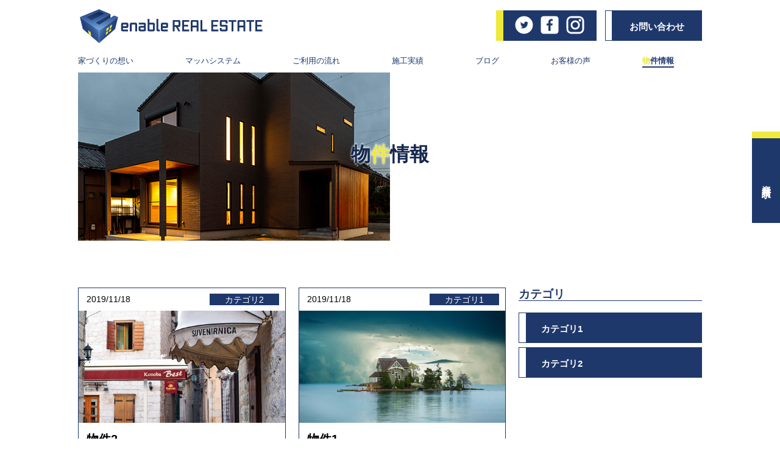

--- FILE ---
content_type: text/html; charset=UTF-8
request_url: https://www.jutaku.co.jp/housing/
body_size: 5758
content:
<!doctype html>
<html lang="ja">
<head>
<!-- Global site tag (gtag.js) - Google Analytics -->
<script async src="https://www.googletagmanager.com/gtag/js?id=UA-150757742-1"></script>
<script>
  window.dataLayer = window.dataLayer || [];
  function gtag(){dataLayer.push(arguments);}
  gtag('js', new Date());

  gtag('config', 'UA-150757742-1');
</script>

	<meta http-equiv="X-UA-Compatible" content="IE=edge,chrome=1">
	<meta charset="UTF-8">
	<meta name="viewport" content="width=device-width, initial-scale=1">
	<link rel="profile" href="https://gmpg.org/xfn/11">
	<meta charset="UTF-8">
	<meta name="viewport" content="width=device-width, initial-scale=1">
	<link rel="profile" href="https://gmpg.org/xfn/11">
	<link rel="stylesheet" href="https://www.jutaku.co.jp/wp-content/themes/alfred_custom/pc-style.css?20260123-0712" type="text/css" />
	<link rel="stylesheet" href="https://www.jutaku.co.jp/wp-content/themes/alfred_custom/sp-style.css?20260123-0712" type="text/css" />
	<link rel="stylesheet" type="text/css" href="//cdn.jsdelivr.net/npm/slick-carousel@1.8.1/slick/slick.css" />
	<script type="text/javascript" src="https://www.jutaku.co.jp/wp-content/themes/alfred_custom/js/jquery.js"></script>
	<script type="text/javascript" src="https://cdnjs.cloudflare.com/ajax/libs/jquery-easing/1.4.1/jquery.easing.min.js"></script>
	<script type="text/javascript" src="https://www.jutaku.co.jp/wp-content/themes/alfred_custom/lib/jquery.cookie.js"></script>
	<script type="text/javascript" src="//cdn.jsdelivr.net/npm/slick-carousel@1.8.1/slick/slick.min.js"></script>

	<title>物件情報 &#8211; 株式会社enable REAL ESTATE</title>
<link rel='dns-prefetch' href='//s.w.org' />
<link rel="alternate" type="application/rss+xml" title="株式会社enable REAL ESTATE &raquo; フィード" href="https://www.jutaku.co.jp/feed/" />
<link rel="alternate" type="application/rss+xml" title="株式会社enable REAL ESTATE &raquo; コメントフィード" href="https://www.jutaku.co.jp/comments/feed/" />
<link rel="alternate" type="application/rss+xml" title="株式会社enable REAL ESTATE &raquo; 物件情報 フィード" href="https://www.jutaku.co.jp/housing/feed/" />
		<script type="text/javascript">
			window._wpemojiSettings = {"baseUrl":"https:\/\/s.w.org\/images\/core\/emoji\/12.0.0-1\/72x72\/","ext":".png","svgUrl":"https:\/\/s.w.org\/images\/core\/emoji\/12.0.0-1\/svg\/","svgExt":".svg","source":{"concatemoji":"https:\/\/www.jutaku.co.jp\/wp-includes\/js\/wp-emoji-release.min.js?ver=5.3.20"}};
			!function(e,a,t){var n,r,o,i=a.createElement("canvas"),p=i.getContext&&i.getContext("2d");function s(e,t){var a=String.fromCharCode;p.clearRect(0,0,i.width,i.height),p.fillText(a.apply(this,e),0,0);e=i.toDataURL();return p.clearRect(0,0,i.width,i.height),p.fillText(a.apply(this,t),0,0),e===i.toDataURL()}function c(e){var t=a.createElement("script");t.src=e,t.defer=t.type="text/javascript",a.getElementsByTagName("head")[0].appendChild(t)}for(o=Array("flag","emoji"),t.supports={everything:!0,everythingExceptFlag:!0},r=0;r<o.length;r++)t.supports[o[r]]=function(e){if(!p||!p.fillText)return!1;switch(p.textBaseline="top",p.font="600 32px Arial",e){case"flag":return s([127987,65039,8205,9895,65039],[127987,65039,8203,9895,65039])?!1:!s([55356,56826,55356,56819],[55356,56826,8203,55356,56819])&&!s([55356,57332,56128,56423,56128,56418,56128,56421,56128,56430,56128,56423,56128,56447],[55356,57332,8203,56128,56423,8203,56128,56418,8203,56128,56421,8203,56128,56430,8203,56128,56423,8203,56128,56447]);case"emoji":return!s([55357,56424,55356,57342,8205,55358,56605,8205,55357,56424,55356,57340],[55357,56424,55356,57342,8203,55358,56605,8203,55357,56424,55356,57340])}return!1}(o[r]),t.supports.everything=t.supports.everything&&t.supports[o[r]],"flag"!==o[r]&&(t.supports.everythingExceptFlag=t.supports.everythingExceptFlag&&t.supports[o[r]]);t.supports.everythingExceptFlag=t.supports.everythingExceptFlag&&!t.supports.flag,t.DOMReady=!1,t.readyCallback=function(){t.DOMReady=!0},t.supports.everything||(n=function(){t.readyCallback()},a.addEventListener?(a.addEventListener("DOMContentLoaded",n,!1),e.addEventListener("load",n,!1)):(e.attachEvent("onload",n),a.attachEvent("onreadystatechange",function(){"complete"===a.readyState&&t.readyCallback()})),(n=t.source||{}).concatemoji?c(n.concatemoji):n.wpemoji&&n.twemoji&&(c(n.twemoji),c(n.wpemoji)))}(window,document,window._wpemojiSettings);
		</script>
		<style type="text/css">
img.wp-smiley,
img.emoji {
	display: inline !important;
	border: none !important;
	box-shadow: none !important;
	height: 1em !important;
	width: 1em !important;
	margin: 0 .07em !important;
	vertical-align: -0.1em !important;
	background: none !important;
	padding: 0 !important;
}
</style>
	<link rel='stylesheet' id='sb_instagram_styles-css'  href='https://www.jutaku.co.jp/wp-content/plugins/instagram-feed/css/sb-instagram-2-2.min.css?ver=2.4.6' type='text/css' media='all' />
<link rel='stylesheet' id='wp-block-library-css'  href='https://www.jutaku.co.jp/wp-includes/css/dist/block-library/style.min.css?ver=5.3.20' type='text/css' media='all' />
<link rel='stylesheet' id='alfred_custom-style-css'  href='https://www.jutaku.co.jp/wp-content/themes/alfred_custom/style.css?ver=5.3.20' type='text/css' media='all' />
<link rel='stylesheet' id='dashicons-css'  href='https://www.jutaku.co.jp/wp-includes/css/dashicons.min.css?ver=5.3.20' type='text/css' media='all' />
<link rel='https://api.w.org/' href='https://www.jutaku.co.jp/wp-json/' />
<link rel="EditURI" type="application/rsd+xml" title="RSD" href="https://www.jutaku.co.jp/xmlrpc.php?rsd" />
<link rel="wlwmanifest" type="application/wlwmanifest+xml" href="https://www.jutaku.co.jp/wp-includes/wlwmanifest.xml" /> 
<meta name="generator" content="WordPress 5.3.20" />
<!-- Favicon Rotator -->
<link rel="shortcut icon" href="https://www.jutaku.co.jp/wp-content/uploads/2020/01/enable-favicon.png" />
<link rel="apple-touch-icon-precomposed" href="https://www.jutaku.co.jp/wp-content/uploads/2020/01/enable-favicon-1.png" />
<!-- End Favicon Rotator -->
<style type="text/css">.recentcomments a{display:inline !important;padding:0 !important;margin:0 !important;}</style>	<script type="text/javascript">
	jQuery(document).ready(function($){
					$("#panel-btn").click(function() {
    				$(".main-navigation").stop().fadeToggle(800)
					$(".sp-menu-text").toggleClass("open-menu")
    				$("#panel-btn-icon").toggleClass("closing");
				return false;
				});
				$(window).bind("load", function(){
					if(document.URL.match("/contact")) {　//URLに"/contact"が含まれる場合
						$('.menu-border-c').css('border-bottom','2px solid #EEE93A')
						$('.menu-yellow-c').css('color','#EEE93A');
					}else if(document.URL.match("/shiryouseikyuu")) {
						$('.menu-border-s').css('border-bottom','2px solid #EEE93A')
						$('.menu-yellow-s').css('color','#EEE93A');
					}
				});
				//押すとひらく
				$('.osu').click(function(){
					$(this).next('.hiraku').stop().slideToggle(400);
					return false;
				});
				//スクロールが１００に達したら表示
				var topBtn = $('.topto');
				topBtn.hide();
				$(window).scroll(function () {
        			if ($(this).scrollTop() > 100) {
            			topBtn.fadeIn();
        			} else {
            			topBtn.fadeOut();
        			}
    			});
				var topBtn = $('.toptobox');  
				//スクロールしてトップ
				topBtn.click(function () {
					$('body,html').animate({
						scrollTop: 0
						}, 700);
					return false;
				});		
			$(document).on('click', 'a[href*="#"]', function() {
				let time = 400;
				var headerHeight = $('.site-header').outerHeight();
				let target = $(this.hash);
				if (!target.length) return;

				let targety = target.offset().top;
				let targetY = targety - headerHeight;
				$('html,body').animate({scrollTop: targetY}, time, 'swing');
				return false;
			});
		$(".main-navigation ul li.menu-item-has-children").click(function() {
			if ($(this).children('ul').is('.activate')) {
					$(".main-navigation ul li.menu-item-has-children").children('ul').slideUp(200).removeClass('activate'); 
					$(".main-navigation ul li.menu-item-has-children").removeClass('action');
	  		} else {
					$(this).children('ul').slideDown(200).addClass('activate');
					$(this).addClass('action');
			}
		});	
		
		});
	</script>
		</head>
	
<body class="archive post-type-archive post-type-archive-housing hfeed">
		<div id="topto" class="pc tab">
			<div class="toptobox topto">
				<a>
					<img src="https://www.jutaku.co.jp/wp-content/themes/alfred_custom/img/enable_toptobtn.png" alt="トップへ戻るボタン">
				</a>	
			</div>
		</div>
<div id="page" class="site">
	<a class="skip-link screen-reader-text" href="#content">Skip to content</a>

	<header id="masthead" class="site-header">
		<div class="contents-line header-height">
			<div class="site-branding">
				<h1 class="site-title clearfix"><a href="https://www.jutaku.co.jp/" rel="home"><img src="https://www.jutaku.co.jp/wp-content/themes/alfred_custom/img/enable_header_logo.svg" alt="enableタイトルロゴ画像"></a></h1>
				
				<div class="header-link-btn">
					<div class="header-sns-icon pc tab">
						<a href="https://twitter.com/zenkan_enable" target="_blank"><img src="https://www.jutaku.co.jp/wp-content/themes/alfred_custom/img/enable_header_twitter.png"></a>
						<a href="https://www.facebook.com/zenkan.enable/" target="_blank"><img src="https://www.jutaku.co.jp/wp-content/themes/alfred_custom/img/enable_header_fb.png"></a>
						<a href="https://www.instagram.com/zenkan_enable/" target="_blank"><img src="https://www.jutaku.co.jp/wp-content/themes/alfred_custom/img/enable_header_insta.png"></a>
					</div>
					<div class="header-contact_btn pc tab">
						<a href="https://www.jutaku.co.jp/contact/"><p>お問い合わせ</p></a>
					</div>
				</div><!-- .header-link-btn -->
			</div><!-- .site-branding -->
			<nav id="site-navigation" class="main-navigation clearfix pc tab">
				<div class="menu-menu-1-container"><ul id="primary-menu" class="clearfix"><li id="menu-item-19" class="menu-item menu-item-type-post_type menu-item-object-page menu-item-19"><a href="https://www.jutaku.co.jp/omoi/"><br /><span></span><span class="menu-border"><span class="menu-yellow">家</span>づくりの想い</span></a></li>
<li id="menu-item-426" class="menu-item menu-item-type-post_type menu-item-object-page menu-item-426"><a href="https://www.jutaku.co.jp/kodawari/mahatsystem/"><br /><span></span><span class="menu-border"><span class="menu-yellow">マ</span>ッハシステム</span></a></li>
<li id="menu-item-31" class="menu-item menu-item-type-post_type menu-item-object-page menu-item-31"><a href="https://www.jutaku.co.jp/flow/"><br /><span></span><span class="menu-border"><span class="menu-yellow">ご</span>利用の流れ</span></a></li>
<li id="menu-item-33" class="menu-item menu-item-type-custom menu-item-object-custom menu-item-33"><a href="https://www.jutaku.co.jp/works/"><br /><span></span><span class="menu-border"><span class="menu-yellow">施</span>工実績</span></a></li>
<li id="menu-item-20" class="menu-item menu-item-type-custom menu-item-object-custom menu-item-20"><a href="https://www.jutaku.co.jp/blog/"><br /><span></span><span class="menu-border"><span class="menu-yellow">ブ</span>ログ</span></a></li>
<li id="menu-item-335" class="menu-item menu-item-type-custom menu-item-object-custom menu-item-335"><a href="https://www.jutaku.co.jp/voice/"><br /><span></span><span class="menu-border"><span class="menu-yellow">お</span>客様の声</span></a></li>
<li id="menu-item-36" class="menu-item menu-item-type-custom menu-item-object-custom current-menu-item menu-item-36"><a href="https://www.jutaku.co.jp/housing/" aria-current="page"><br /><span></span><span class="menu-border"><span class="menu-yellow">物</span>件情報</span></a></li>
</ul></div>			</nav><!-- #site-navigation -->
		<div id="panel-btn" class="sp">
			<span id="panel-btn-icon" class="span-no2"></span>
		</div>
		</div><!-- .contents-line -->
		<a href="https://www.jutaku.co.jp/shiryouseikyuu/"><div class="header-pamph_btn header-pamph_btn-pc pc tab">
				<span></span><p>資料請求</p>
		</div></a>
				<nav id="site-navigation" class="main-navigation clearfix sp l-sp-menu">
					<div class="sp-menu-text">
						<div class="menu-menu-1-container"><ul id="primary-menu" class="clearfix"><li class="menu-item menu-item-type-post_type menu-item-object-page menu-item-19"><a href="https://www.jutaku.co.jp/omoi/"><br /><span></span><span class="menu-border"><span class="menu-yellow">家</span>づくりの想い</span></a></li>
<li class="menu-item menu-item-type-post_type menu-item-object-page menu-item-426"><a href="https://www.jutaku.co.jp/kodawari/mahatsystem/"><br /><span></span><span class="menu-border"><span class="menu-yellow">マ</span>ッハシステム</span></a></li>
<li class="menu-item menu-item-type-post_type menu-item-object-page menu-item-31"><a href="https://www.jutaku.co.jp/flow/"><br /><span></span><span class="menu-border"><span class="menu-yellow">ご</span>利用の流れ</span></a></li>
<li class="menu-item menu-item-type-custom menu-item-object-custom menu-item-33"><a href="https://www.jutaku.co.jp/works/"><br /><span></span><span class="menu-border"><span class="menu-yellow">施</span>工実績</span></a></li>
<li class="menu-item menu-item-type-custom menu-item-object-custom menu-item-20"><a href="https://www.jutaku.co.jp/blog/"><br /><span></span><span class="menu-border"><span class="menu-yellow">ブ</span>ログ</span></a></li>
<li class="menu-item menu-item-type-custom menu-item-object-custom menu-item-335"><a href="https://www.jutaku.co.jp/voice/"><br /><span></span><span class="menu-border"><span class="menu-yellow">お</span>客様の声</span></a></li>
<li class="menu-item menu-item-type-custom menu-item-object-custom current-menu-item menu-item-36"><a href="https://www.jutaku.co.jp/housing/" aria-current="page"><br /><span></span><span class="menu-border"><span class="menu-yellow">物</span>件情報</span></a></li>
</ul></div>						<a href="https://www.jutaku.co.jp/contact/"><p class="sp-menu-add"><span class="menu-border menu-border-c"><span class="menu-yellow-c">お</span>問い合わせ</span></p></a>
						<a href="https://www.jutaku.co.jp/shiryouseikyuu/"><p class="menu-margin sp-menu-add"><span class="menu-border menu-border-s"><span class="menu-yellow-s">資</span>料請求</span></p></a>
					</div>
				</nav><!-- #site-navigation -->
	</header><!-- #masthead -->
	<div id="content" class="site-content">

	<div id="primary" class="content-area">
		<main id="main" class="site-main">
			<div class="contents-line">
				 <section class="blog-toptitle page-title housing-title">
					<div class="title title-blog title-housing">
						<h1>物<span class="title-yellow">件</span>情報</h1>
					</div>
				</section>
			</div>
			<section class="arch-works">
				<div class="contents-line flex">
					<section class="category-md-archive sp">
					<div class="osu">
						<p>カテゴリ　▼</p>
					</div>
						<div class="hiraku">
							<div class="category-list">
								<span></span><a href="https://www.jutaku.co.jp/housing_genre/category01/"><p>カテゴリ1</p></a>
							</div>
							<div class="category-list">
								<span></span><a href="https://www.jutaku.co.jp/housing_genre/category02/"><p>カテゴリ2</p></a>
							</div>
						</div>
					</section>
					
				<div class="blog-waku-naka">
<!--********************** ブログ一覧　*****************************-->
					<ul id="works-ichiran" class="clearfix">
													<li>
									<figure class="hover-parent">
										<div class="blogs-tex-box blog-tex-sp">
											<a href="https://www.jutaku.co.jp/housing/%e7%89%a9%e4%bb%b62/" title="物件2"><p class="toukoubi">2019/11/18</p></a>
											<p class="taxonomy-box category-p blog-category-p">
																																										<a href="https://www.jutaku.co.jp/housing_genre/category02/" class="termicon category02">カテゴリ2</a>
																							</p>
										</div>
																				<a href="https://www.jutaku.co.jp/housing/%e7%89%a9%e4%bb%b62/" title="物件2">
											<div class="setbox-top" style="background-image:url(https://www.jutaku.co.jp/wp-content/uploads/2019/08/travel-4368774_960_720.jpg);"></div>
																				</a>
									</figure>
									<a href="https://www.jutaku.co.jp/housing/%e7%89%a9%e4%bb%b62/" title="物件2" class="title-contents">
										<p class="blogs-title housing-title">物件2</p>
										<div class="housing-archive-p">
											<p class="locetion-p">名城線栄駅徒歩10分</p>
											<p class="price-p"><span class="price-suuji">2,450</span>万円</p>
										</div>
									</a>
							</li>
													<li>
									<figure class="hover-parent">
										<div class="blogs-tex-box blog-tex-sp">
											<a href="https://www.jutaku.co.jp/housing/%e7%89%a9%e4%bb%b61/" title="物件1"><p class="toukoubi">2019/11/18</p></a>
											<p class="taxonomy-box category-p blog-category-p">
																																										<a href="https://www.jutaku.co.jp/housing_genre/category01/" class="termicon category01">カテゴリ1</a>
																							</p>
										</div>
																				<a href="https://www.jutaku.co.jp/housing/%e7%89%a9%e4%bb%b61/" title="物件1">
											<div class="setbox-top" style="background-image:url(https://www.jutaku.co.jp/wp-content/uploads/2019/08/landscape-4354610_960_720.jpg);"></div>
																				</a>
									</figure>
									<a href="https://www.jutaku.co.jp/housing/%e7%89%a9%e4%bb%b61/" title="物件1" class="title-contents">
										<p class="blogs-title housing-title">物件1</p>
										<div class="housing-archive-p">
											<p class="locetion-p"></p>
											<p class="price-p"><span class="price-suuji"></span>万円</p>
										</div>
									</a>
							</li>
												</ul>
<!--***************************************************-->						
				</div>
<!--***************************************************-->
				<section class="category-md-archive pc tab">
					<div class="archive-title">
						<h3>カテゴリ</h3>
					</div>
					<div class="category-list">
						<span></span><a href="https://www.jutaku.co.jp/housing_genre/category01/"><p>カテゴリ1</p></a>
					</div>
					<div class="category-list">
						<span></span><a href="https://www.jutaku.co.jp/housing_genre/category02/"><p>カテゴリ2</p></a>
					</div>
				</section>
				
			</div><!--.contents-line-->
			<div class="clearfix pgnbox" style="width:100%;">
								</div>

			</section>
		</main><!-- #main -->
	</div><!-- #primary -->


	</div><!-- #content -->
	<footer id="colophon" class="site-footer">
	<div class="sns-icon-fixed sp">
		<div class="fixed-icon"><a href="https://twitter.com/zenkan_enable" target="_blank"><img src="https://www.jutaku.co.jp/wp-content/themes/alfred_custom/img/enable_footer_twitter.png"></a></div>
		<div class="fixed-icon"><a href="https://www.facebook.com/zenkan.enable/" target="_blank"><img src="https://www.jutaku.co.jp/wp-content/themes/alfred_custom/img/enable_footer_fb.png"></a></div>
		<div class="fixed-icon"><a href="https://www.instagram.com/zenkan_enable/" target="_blank"><img src="https://www.jutaku.co.jp/wp-content/themes/alfred_custom/img/enable_footer_insta.png"></a></div>
	</div>
	<div id="topto topto-sp" class="sp">
		<div class="toptobox toptobox-sp topto topto-sp">
			<a><span class="topto-yajirushi"></span><p>page top</p></a>	
		</div>
	</div>
		<div class="bg-color">
		<div class="contents-line">
			<div class="footer-flex">
				<div class="footer-left-box">
					<h1 class="site-title clearfix"><a href="https://www.jutaku.co.jp/" rel="home"><img src="https://www.jutaku.co.jp/wp-content/themes/alfred_custom/img/enable_footer_logo.png" alt="enableロゴ画像"></a></h1>
					<p class="pc tab">〒450-0002<br>愛知県名古屋市中村区名駅4丁目15-2号<br><a href="tel:052-414-5858">Tel:052-414-5858</a></p>
				</div>
				<div class="footer-right-box">
					<a href="https://twitter.com/zenkan_enable" target="_blank"><img src="https://www.jutaku.co.jp/wp-content/themes/alfred_custom/img/enable_footer_twitter.png"></a>
					<a href="https://www.facebook.com/zenkan.enable/" target="_blank"><img src="https://www.jutaku.co.jp/wp-content/themes/alfred_custom/img/enable_footer_fb.png"></a>
					<a href="https://www.instagram.com/zenkan_enable/" target="_blank"><img src="https://www.jutaku.co.jp/wp-content/themes/alfred_custom/img/enable_footer_insta.png"></a>
					<div class="footer-link-text pc tab">
						<a href="https://www.jutaku.co.jp/company/"><p>会社情報</p></a>
						<a href="https://www.jutaku.co.jp/privacypolicy/"><p>プライバシーポリシー</p></a>
						<a href="https://www.jutaku.co.jp/contact/"><p>お問い合わせ</p></a>
					</div>
				</div>
			</div>
			<div class="footer-link-text-sp sp">
				<a href="https://www.jutaku.co.jp/company/"><p>会社情報</p></a>
				<a href="https://www.jutaku.co.jp/privacypolicy/"><p>プライバシーポリシー</p></a>	
			</div>
		</div><!-- .contents-line -->
		</div>
	</footer><!-- #colophon -->
</div><!-- #page -->

<script type='text/javascript' src='https://www.jutaku.co.jp/wp-content/plugins/instashow-lite/assets/instashow-lite/dist/jquery.instashow-lite.packaged.js?ver=1.4.3'></script>
<!-- Instagram Feed JS -->
<script type="text/javascript">
var sbiajaxurl = "https://www.jutaku.co.jp/wp-admin/admin-ajax.php";
</script>
<script type='text/javascript' src='https://www.jutaku.co.jp/wp-content/themes/alfred_custom/js/navigation.js?ver=20151215'></script>
<script type='text/javascript' src='https://www.jutaku.co.jp/wp-content/themes/alfred_custom/js/skip-link-focus-fix.js?ver=20151215'></script>
<script type='text/javascript' src='https://www.jutaku.co.jp/wp-content/themes/alfred_custom/js/slick.min.js?ver=20230522'></script>
<script type='text/javascript' src='https://www.jutaku.co.jp/wp-content/themes/alfred_custom/js/top-slider.js?ver=20230522'></script>
<script type='text/javascript' src='https://www.jutaku.co.jp/wp-includes/js/wp-embed.min.js?ver=5.3.20'></script>

</body>
</html>


--- FILE ---
content_type: text/css
request_url: https://www.jutaku.co.jp/wp-content/themes/alfred_custom/pc-style.css?20260123-0712
body_size: 8813
content:
/*==================================================
スライダーのためのcss
===================================*/
.slider {
    position: relative;
    z-index: 1;
    /*↑z-indexの値をh1のz-indexの値よりも小さくして背景に回す*/
    height: 100vh;
    /*スライダー全体の縦幅を画面の高さいっぱい（100vh）にする*/
}

/*　背景画像設定　*/

.slider-item01 {
    background: url(https://www.jutaku.co.jp/wp-content/uploads/2019/11/enable_home_slide01_tab.jpg);
}

.slider-item02 {
    background: url(https://www.jutaku.co.jp/wp-content/uploads/2019/11/enable_home_slide02_tab.jpg);
}

.slider-item03 {
    background: url(https://www.jutaku.co.jp/wp-content/uploads/2019/11/enable_home_slide03_tab.jpg);
}

.slider-item {
    width: 100%;
    /*各スライダー全体の横幅を画面の高さいっぱい（100%）にする*/
    height: 100vh;
    /*各スライダー全体の縦幅を画面の高さいっぱい（100vh）にする*/
    background-repeat: no-repeat;
    /*背景画像をリピートしない*/
    background-position: center;
    /*背景画像の位置を中央に*/
    background-size: cover;
    /*背景画像が.slider-item全体を覆い表示*/
}

.wrapper {
    position: relative;
}

a:hover,
a:active {
    text-decoration: none;
}

/*矢印の設定*/

.slick-prev,
.slick-next {
    position: absolute;
    z-index: 3;
    top: 42%;
    cursor: pointer;
    /*マウスカーソルを指マークに*/
    outline: none;
    /*クリックをしたら出てくる枠線を消す*/
    border-top: 2px solid #fff;
    /*矢印の色*/
    border-right: 2px solid #fff;
    /*矢印の色*/
    height: 25px;
    width: 25px;
}

.slick-prev {
    /*戻る矢印の位置と形状*/
    left: 2.5%;
    transform: rotate(-135deg);
}

.slick-next {
    /*次へ矢印の位置と形状*/
    right: 2.5%;
    transform: rotate(45deg);
}

/*ドットナビゲーションの設定*/

.slick-dots {
    position: relative;
    z-index: 3;
    text-align: center;
    margin: -50px 0 0 0;
    /*ドットの位置*/
}

.slick-dots li {
    display: inline-block;
    margin: 0 5px;
}

.slick-dots button {
    color: transparent;
    outline: none;
    width: 8px;
    /*ドットボタンのサイズ*/
    height: 8px;
    /*ドットボタンのサイズ*/
    display: block;
    border-radius: 50%;
    background: #fff;
    /*ドットボタンの色*/
}

.slick-dots .slick-active button {
    background: #333;
    /*ドットボタンの現在地表示の色*/
}




/******************************************************** 基本設定 ********************************************************************/
.contents-line {
    max-width: 1024px;
    margin: 0 auto;
}

.sp {
    display: none;
}

.tab,
.sp-500 {
    display: none;
}

nav.sp {
    display: none;
}

.pc {
    display: block !important;
}

#covers {
    display: none;
    width: 100%;
    height: 100%;
    position: fixed;
    background-color: rgba(255, 255, 255, 0.85);
    z-index: 3;
}

html,
body {
    height: 100%;
}

body {
    overflow-x: hidden;
}

p {
    font-size: 15px;
}

#page {
    font-family: "Yu Gothic Medium", "游ゴシック Medium", YuGothic, "游ゴシック体", "ヒラギノ角ゴ Pro W3", "メイリオ", sans-serif;
    margin-top: 119px;
}

/********************************************* header **********************************************/
.header-height {
    height: 73px;
}

li.current_page_item a,
li.current-menu-item a {
    font-weight: bold;
}

li.current_page_item a span.menu-border,
li.current-menu-item a span.menu-border,
.current-page-ancestor a span {
    border-bottom: 2px solid #1F386C;
    padding-bottom: 2px;
}

li.current_page_item a span.menu-yellow,
li.current-menu-item a span.menu-yellow {
    color: #EEE93A;
}

nav.main-navigation a {
    color: #1F386C;
}

.site-header {
    background: rgba(255, 255, 255, 1);
    z-index: 99;
    position: fixed;
    top: 0;
    left: 0;
    width: 100%;
    height: 119px;
}

.site-branding {
    display: inline-block;
    width: 100%;
}

.site-branding h1 {
    margin: 0px;
    padding-top: 14px;
    float: left;

}

.site-branding img {
    height: 58px;
}

.main-navigation ul {
    margin: 0;
}

.main-navigation li {
    float: left;
    position: relative;
    height: 24px;
    font-size: 13px;
    color: #fff;
    padding: 0 0 0 8.3%;
}

.main-navigation li:first-child {
    padding-left: 0px;
}

.header-link-btn {
    display: flex;
    justify-content: flex-end;
    margin-top: 17px;

}

.header-sns-icon {
    background-color: #1F386C;
    height: 50px;
    border-left: 12px solid #EEE93A;
    width: 165px;
    text-align: center;
}

.header-sns-icon img {
    height: 30px;
}

.header-sns-icon a {
    display: inline-block;
    height: 30px;
    padding: 9px 4px;

}

div.header-contact_btn {
    background-color: #1F386C;
    border: 1px solid #1F386C;
    height: 50px;
    vertical-align: text-bottom;
    margin-left: 2%;
}

div.header-contact_btn:before {
    content: "";
    width: 10px;
    height: 48px;
    background-color: #fff;
    display: inline-block;
}

div.header-contact_btn p {
    font-weight: bold;
    color: #fff;
    vertical-align: top;
    margin: 17px 28px 0 25px;
    display: inline-block;
}

.toptobox {
    position: fixed;
    bottom: 50px;
    right: 5%;
    z-index: 9999;
    padding: 0;
    cursor: pointer;
}

.toptobox img {
    height: 82px;
    filter: drop-shadow(4px 3px 4px rgba(0, 0, 0, 0.6));
    transition: 0.4s;
    transform: rotateY(0deg);
}

.toptobox img:hover {
    transform: rotateY(360deg);
}

.toptobox img:active {
    transform: translateY(-10px);
}

div.header-pamph_btn-pc {
    writing-mode: vertical-rl;
    background-color: #1F386C;
    border-top: 11px solid #EEE93A;
    height: 150px;
    width: 46px;
    position: fixed;
    top: 30%;
    right: 0;
    transition: 0.4s;
}

div.header-pamph_btn-pc:hover {
    width: 92px;
}

div.header-pamph_btn-pc p:hover {
    padding-right: 30px;
}

div.header-pamph_btn-pc a {
    color: #fff;
    text-decoration: none;
}

div.header-pamph_btn-pc p {
    margin: 0px;
    font-weight: bold;
    letter-spacing: 2px;
    text-align: center;
    padding-right: 13px;
    transition: 0.4s;
    width: 100%;
    color: #fff;
}

/********************************************* sub-menu **********************************************/
.main-navigation ul ul.sub-menu {
    background-color: #fff;
    margin-top: 19px;
    padding: 11px;
    position: unset;
    display: none;
    text-align: center;
}

.main-navigation ul ul.sub-menu a {
    width: 100px;
}

.main-navigation ul ul.sub-menu li br {
    display: none;
}

.menu-item-335 {
    cursor: pointer;
}

/********************************************* index **********************************************/
.meta-slider-box {}

.enable-title {
    display: flex;
    width: 100%;
    margin: 0 auto;
    justify-content: space-between;
}

.enable-title h1 {
    color: #1F386C;
}

.title-yellow {
    color: #EEE93A;
}

.home-omoi-contents {
    position: relative;
}

/* スライダー設定 */

.omoi-slider {
    position: absolute;
    width: 45%;
    top: calc(50% + 20px);
    left: 50%;
    transform: translate(-100%, -50%);
    z-index: -1;
}

/*  */

.home-omoi-text p {
    position: relative;
    text-align: center;
    line-height: 2.7;
    padding: 80px 0;
    color: #16274D;
}

.home-omoi-text p:before {
    content: "";
    position: absolute;
    top: 50%;
    left: 50%;
    transform: translate(-50%, -50%);
    display: block;
    width: 65%;
    height: calc(100% - 80px);
    background-color: #fff;
    opacity: .5;
    z-index: -1;
}

.link-btn {
    width: 245px;
    background-color: #1F386C;
    color: #fff;
    height: 47px;
    border-left: 12px solid #EEE93A;
    box-shadow: 0px 0px 5px rgba(0, 0, 0, 0.6);
    position: absolute;
    top: 90%;
    left: 63%;
    transition: 0.7s;
}

.link-btn:hover {
    box-shadow: none;
}

.link-btn a {
    color: #fff;
    text-decoration: none;
    display: block;
}

.yajirushi-box {
    min-width: 56px;
    display: inline-block;
}

span.yajirushi {
    padding: 0 20px;
    transition: 0.7s;
}

.link-btn:hover .yajirushi {
    padding: 0 0 0 41px;
}

span.bold-r {
    font-weight: bold;
    color: #EEE93A;
}

.link-btn p {
    display: inline-block;
    margin: 0px;
    padding: 17px 15px 12px;
}

.home-omoi {
    margin-bottom: 90px;
}

.home-kodawari-banner {
    text-align: center;
    filter: drop-shadow(0px 5px 3px rgba(0, 0, 0, 0.7));
    transition: 0.7s;
    width: 700px;
    margin: 0 auto;
}

.home-kodawari-banner:hover {
    filter: none;
}

.home-news {
    margin-top: 77px;
}

.home-works {
    margin-top: 77px;
}

.link-btn-list {
    position: initial;
    margin: 0 auto;
}

.link-btn-list p {
    padding: 17px 46px 12px;
}

.contact-banner {
    width: 700px;
    margin: 0 auto;
    background-color: #1F386C;
    border-left: 19px solid #EEE93A;
    filter: drop-shadow(0px 5px 3px rgba(0, 0, 0, 0.7));
    margin-top: 90px;
    transition: 0.7s;
}

.contact-banner:hover {
    filter: none;
}

.contact-banner:hover .yajirushi-contact {
    padding: 0 0 0 50%;
}

.contact-banner a {
    color: #fff;
}

.contact-banner p {
    display: inline-block;
    font-size: 29px;
    margin: 5px;
    vertical-align: super;
    font-weight: bold;
    padding: 6.5% 4% 5%;
}

span.yajirushi-box-contact {
    width: 20%;
    padding-bottom: 27px;
    vertical-align: middle;
}

span.yajirushi-contact {
    padding: 0 20%;
}

.home-twi-fb-timeline {
    display: flex;
    margin-top: 100px;
}

.home-twitter {
    width: 45%;
}

.home-fb {
    width: 45%;
    margin-left: 10%;
}

.sns-title h1 {
    text-align: center;
    font-weight: normal;
    color: #16274D;
    letter-spacing: 2px;
}

.sns-title-bold {
    font-weight: bold;
}

.twitter-tl,
.fb-tl {
    overflow-y: scroll;
    height: 580px;
}

.home-news-new,
.home-works-new {
    margin-bottom: 61px;
}

.home-insta {
    width: 45%;
}

p.top-works-title {
    margin-bottom: 15px;
}

.top-works-parent {
    overflow: hidden;
    margin: 0;
}

.top-works-parent:hover .setbox-top {
    -webkit-backface-visibility: hidden;
    backface-visibility: hidden;
    transform: scale(1.1, 1.11);
    -webkit-transform: scale(1.1, 1.11);
    -moz-transform: scale(1.1, 1.11);
    -ms-transform: scale(1.1, 1.11);
    -o-transform: scale(1.1, 1.11);
    overflow: hidden;
}

/********************************************* ご利用の流れ **********************************************/
div.title-flow {
    background-image: url(https://www.jutaku.co.jp//wp-content/themes/alfred_custom/img/enable_flow_top.jpg);
    background-repeat: no-repeat;
    background-position: left;
    background-size: auto;
    height: 276px;
    text-align: center;
}

.flow-flex h2,
.flow-contents h1 {
    color: #fff;
}

.flow-flex h2,
.flow-contents {}

h2.flow-number {
    background-color: #1F386C;
    width: 53px;
    text-align: center;
    padding: 10px;
    margin: 0;
    height: 50px;
}

.flow-contents h1 {
    font-size: 22px;
    background-color: #1F386C;
    width: 366px;
    text-align: center;
    padding: 11px 0;
    border-left: 10px solid #EEE93A;
    font-weight: normal;
    margin: 0;
    cursor: pointer;
    height: 50px;
}

.flow-contents h1:after {
    content: "\f347";
    font-family: "dashicons";
    vertical-align: middle;
    padding-left: 10px;
}

.flow-contents-detail {
    display: flex;
    justify-content: space-between;
    width: 366px;
    border: 1px solid;
    padding: 5px;
}

.flow-contents-img {
    line-height: 0;
}

.flow-contents-img,
.flow-contents-detail p {
    width: 49%;
}

.hiraku {
    display: none;
}

.flow-flex {
    display: flex;
    justify-content: center;
    margin: 50px 0;
}

h2.kokomade {
    display: none !important;
    /* 2023.05.22 削除 */
    background-color: #EEE93A;
    color: #1F386C;
    width: 366px;
    position: relative;
    padding: 10px;
    margin: 0;
    text-align: center;
    height: 48px;
}

h2.kokomade:after {
    display: none !important;
    /* 2023.05.22 削除 */
    right: 100%;
    top: 0;
    border: solid transparent;
    content: " ";
    height: 0;
    width: 0;
    position: absolute;
    border-right-color: #EEE93A;
    border-width: 24.5px;
}

h2.kokokara {
    display: block;
    display: none !important;
    /* 2023.05.22 削除 */
    background-color: #1F386C;
    color: #EEE93A;
    width: 366px;
    position: relative;
    padding: 10px;
    margin: 0;
    text-align: center;
    height: 50px;
}

h2.kokokara:after {
    display: none;
    /* 2023.05.22 削除 */
    right: 100%;
    top: 0;
    border: solid transparent;
    content: " ";
    height: 0;
    width: 0;
    position: absolute;
    border-right-color: #1F386C;
    border-width: 24.5px;
}

/*  2023.05.22 削除 
	right: 100%;
.flow-flex02{
	justify-content: space-between;	
}
*/

.flow-contents h1.hanten {
    color: #1F386C;
    border: 1px solid #1F386C;
    border-left: 10px solid #1F386C;
    background-color: #fff;
    height: 50px;
}

.flow-flex01 .flow-contents {}

.kuuhaku {
    display: none !important;
    ;
    /* 2023.05.22 削除 */
    width: 366px;
    height: 48.3px;
    position: relative;
}

.kuuhaku.tab {
    display: none !important;
}

.flow {
    background-image: url(https://www.jutaku.co.jp//wp-content/themes/alfred_custom/img/flow-line.jpg);
    background-size: auto;
    background-repeat: no-repeat;
    background-position: 327px 0;
}

h2.kokokara-sp,
h2.kokomade-sp {
    display: none;
}

/********************************************* 家づくりの想い **********************************************/
.title-omoi {
    background-image: url(https://www.jutaku.co.jp//wp-content/themes/alfred_custom/img/enable_omoi_top.jpg) !important;
}

.omoi-text {}

.omoi-img {}

.omoi-detail-text {
    background-image: url(https://www.jutaku.co.jp//wp-content/themes/alfred_custom/img/enable_omoi02_top.jpg);
    background-size: contain;
    background-position: center 237px;
    background-repeat: no-repeat;
    height: 688px;
}

.omoi-text h2 {
    color: #16274D;
    text-align: center;
    margin: 80px 0 54px;
}

.omoi-detail-text p {
    text-align: center;
    line-height: 2.5;
    color: #1F386C;
}

.mesage-title {
    margin: 60px 0;
}

.message-contents {
    position: relative;
    height: 684px;
}

.message-contents p {
    width: 60%;
    line-height: 3;
    padding-top: 55px;
    color: #1F386C;
}

.message-img {
    position: absolute;
    top: 0;
    right: 0;
    z-index: -1;
}

span.sign-img {
    display: block;
    width: 120px;
    margin-top: 70px;
}

section.message {
    margin-bottom: 70px;
}

/********************************************* 家づくりのこだわり **********************************************/
div.title-kodawari {
    background-image: url(https://www.jutaku.co.jp//wp-content/themes/alfred_custom/img/enable_kodawari_top.jpg) !important;
    background-position: right;
}

.yunyu-mahha {
    margin-top: 70px;
    background-image: url(https://www.jutaku.co.jp//wp-content/themes/alfred_custom/img/enable_kodawari_top2.jpg);
    background-size: contain;
    background-repeat: no-repeat;
    background-position: top center;
}

.yunyu-contents01 {
    background-image: url(https://www.jutaku.co.jp//wp-content/themes/alfred_custom/img/enable_kodawari_yunyu01.jpg);
    background-size: contain;
    background-repeat: no-repeat;
    background-position: left;
    height: 500px;
}

.yunyu-contents01 p {
    text-align: center;
    color: #1F386C;
    line-height: 2;
}

.yunyu-mahha p {
    color: #1F386C;
    text-align: center;
    line-height: 2;
    font-weight: bold;
    padding-top: 52%;
}

.yunyu-jutaku h2 {
    text-align: center;
    color: #1F386C;
    padding: 60px 0 25px;
}

.yunyu-contents02 {
    background-image: url(https://www.jutaku.co.jp//wp-content/themes/alfred_custom/img/enable_kodawari_yunyu02.jpg);
    background-size: contain;
    background-repeat: no-repeat;
    background-position: right;
    height: 500px;
}

.yunyu-contents02 h3,
.yunyu-contents02 p {
    width: 418px;
}

.yunyu-contents03 h3,
.yunyu-contents03 p {
    width: 612px;
}

.yunyu-contents04 h3,
.yunyu-contents04 p {
    width: 255px;
}

.yunyu-contents02 h3,
.yunyu-contents02 p,
.yunyu-contents03 h3,
.yunyu-contents03 p,
.yunyu-contents04 h3,
.yunyu-contents04 p,
.yunyu-contents05 p {
    color: #1F386C;
    margin: 26px auto;
}

.yunyu-contents03 {
    background-image: url(https://www.jutaku.co.jp//wp-content/themes/alfred_custom/img/enable_kodawari_yunyu03.jpg);
    background-size: contain;
    background-repeat: no-repeat;
    background-position: left;
    height: 500px;
}

.yunyu-contents04 {
    background-image: url(https://www.jutaku.co.jp//wp-content/themes/alfred_custom/img/enable_kodawari_yunyu04.jpg);
    background-size: contain;
    background-repeat: no-repeat;
    background-position: right;
    height: 500px;
}

.yunyu-contents05 {
    background-image: url(https://www.jutaku.co.jp//wp-content/themes/alfred_custom/img/enable_kodawari_yunyu05.jpg);
    background-size: contain;
    background-repeat: no-repeat;
    background-position: left;
    height: 500px;
}

.yunyu-contents05 p {
    line-height: 2;
    width: 495px;
}

.yunyu-h3 {
    font-weight: bold;
}

#kodawari-yunyu ul li {
    width: 33%;
    margin: 0 0.5% 20px 0;
}

#kodawari-yunyu ul li:nth-child(2) {
    margin: 0 0.5% 20px 0;
}

#kodawari-yunyu ul li:nth-child(3) {
    margin-right: 0;
}

.kodawari-mahha-text {
    color: #1F386C;
    text-align: center;
    background-image: url(https://www.jutaku.co.jp//wp-content/themes/alfred_custom/img/enable_kodawari_mahha.jpg);
    background-repeat: no-repeat;
    background-size: contain;
    background-position: right;
    height: 500px;
}

.kodawari-mahha {
    margin: 84px 0;
}

.kodawari-mahha-text h1 {
    padding-top: 68px;
}

.kodawari-mahha-text h3 {
    line-height: 1.5;
    margin: 29px;
}

.kodawari-mahha-text p {
    line-height: 2;
}

.kodawari-mahha-banner {
    margin: 79px 0;
    line-height: 0;
    box-shadow: 0px 4px 6px grey;
    transition: 0.5s;
}

.kodawari-mahha-banner:hover {
    box-shadow: none;
}

.kodawari-mokuzou {
    background-image: url(https://www.jutaku.co.jp//wp-content/themes/alfred_custom/img/enable_kodawari_mokuzou.jpg);
    background-position: top center;
    background-size: contain;
    background-repeat: no-repeat;
    color: #1F386C;
    text-align: center;
}

.kodawari-mokuzou p {
    line-height: 3;
}

.kodawari-mokuzou-text {
    padding-top: 16%;
}

.kodawari-mokuzou-text h2 {
    margin: 50px 0;
}

.mokuzou-jisseki {
    margin-bottom: 90px;
}

.yunyu-box {
    margin: 66px 0;
}

/********************************************* 家づくりのこだわり　マッハ **********************************************/
.title-mahha {
    background-image: url(https://www.jutaku.co.jp//wp-content/themes/alfred_custom/img/enable_mahha_top.jpg) !important;
}

.mahha-top-contents {
    color: #16274D;
    text-align: center;
    margin: 70px 0 56px;
}

.mahha-obi {
    margin: 58px 0;
}

.mahha-top-text {
    line-height: 2;
}

.mahha-merit h1 {
    color: #16274D;
    text-align: center;
}

.kiiro,
.ao {
    padding: 70px 0;
    width: 100%;
    text-align: center;
    border-left: 24px solid;
    box-shadow: 0px 8px 3px grey;
}

.kiiro {
    background-color: #EEE93A;
    color: #1F386C;
}

.ao {
    background-color: #1F386C;
    color: #EEE93A;
}

.merit-hako-flex {
    display: flex;
    justify-content: space-between;
}

.kiiro-obi,
.ao-obi {
    width: 30%;
    height: 77px;
    z-index: -1;
    position: absolute;
    top: 0;
}

.kiiro-obi {
    background-color: #EEE93A;
    left: 50%;
}

.ao-obi {
    background-color: #16274D;
    right: 50%;
}

.bg-migi,
.bg-hidari {
    position: relative;
    margin-top: 63px;
}

.bg-migi h3,
.bg-hidari h3 {
    text-align: center;
    padding-top: 25px;
    text-shadow: 1px 1px 2px gray;
    font-size: 28px;
}

.bg-migi h3 {
    color: #16274D;
}

.bg-hidari h3 {
    color: #EEE93A;
}

.bg-migi p,
.bg-hidari p {
    padding: 46px 0;
    margin: 0;
    line-height: 2;
    font-weight: bold;
    text-align: center;
    color: #16274D;
}

.jissoku {
    text-align: center;
    padding-bottom: 40px;
}

.jissoku img {
    width: 70%;
}

.shikumi-img {
    text-align: center;
    margin: 55px 0;
}

.shikumi-text,
.mainte-top-text,
.oteire p {
    line-height: 2;
    text-align: center;
    color: #16274D;
}

.mainte-kiiro,
.mainte-ao {
    text-align: center;
    padding: 41px 0px;
    border-left: 22px solid;
    box-shadow: 0px 0px 5px grey;
    margin: 56px auto;
}

.mainte-kiiro {
    background-color: #EEE93A;
    color: #1F386C;
    width: 500px;
}

.mainte-ao {
    background-color: #1F386C;
    color: #EEE93A;
    width: 650px;
}

.oteire-flex {
    display: flex;
    justify-content: space-around;
    margin: 55px 0 65px;
}

div.mahha-contact-banner {
    border: 1px solid #1F386C;
    margin: 60px auto 75px;
}

div.mahha-contact-banner:before {
    content: "";
    width: 19px;
    height: 123px;
    background-color: #fff;
    display: block;
    float: left;
}

.maintenance-title {
    padding: 35px 0;
}

.merit-hako-flex a {
    width: 32%;
    text-decoration: none;
}

/********************************************* 会社情報 **********************************************/
.comany-gaioyu-title {
    margin-top: 72px;
}

.title-company {
    background-image: url(https://www.jutaku.co.jp//wp-content/themes/alfred_custom/img/enable_company_top.jpg) !important;
}

.title-company h1,
.title-omoi h1 {
    padding-top: 105px !important;
}

table.gaiyou-table {
    border-collapse: collapse;
    margin-top: 38px;
}

.gaiyou-table tr {
    border-bottom: 1px solid #16274D;
}

.gaiyou-table tr:last-child {
    border-bottom: none;
}

.gaiyou-table th,
.gaiyou-table td {
    padding: 30px;
    text-align: left;
    color: #1F386C;
}

.enable-map {
    margin-top: 45px;
}

.access {
    margin-top: 77px;
}

.comany-endure-title {
    margin-top: 77px;
}

.endure-banner {
    margin-top: 45px;
}

.endure {
    margin-bottom: 94px;
}

/***************************************************** プライバシーポリシー ***********************************************************/
.pb {
    margin-bottom: 70px;
    line-height: 1.8;
}

.pb-title {
    text-align: center;
}

/***************************************************** ブログ ***********************************************************/
.title-blog {
    background-image: url(https://www.jutaku.co.jp//wp-content/themes/alfred_custom/img/enable_blog_top.jpg) !important;
}

.title-blog h1 {
    padding-top: 116px !important;
}

.blog-waku-naka {
    width: 70%;
}

#works-ichiran {
    list-style-type: none;
    margin: 0;
    padding: 0;
    margin-top: 77px;
}

#works-ichiran li {
    width: 48.5%;
    float: left;
    margin: 0 3% 20px 0;
    position: relative;
    word-break: break-word;
    border: 1px solid #1F386C;
}

#works-ichiran li:nth-child(2n) {
    margin-right: 0;
}

.setbox-top {
    background-repeat: no-repeat;
    background-size: cover;
    background-position: center center;
    height: 184px;
    transition: 0.5s;
    overflow: hidden;
}

.taxonomy-box {
    top: 21px;
    right: 5px;
    margin: 0;
    display: inline-block;
}

#works-ichiran li a {
    text-decoration: none;
    color: #fff;
}

.termicon {
    background-color: #1F386C;
    font-size: 14px;
    padding: 2px 25px 1px;
}

a.termicon:hover {
    opacity: 0.9;
}

.hover-parent {
    margin-top: 0;
}

.toukoubi {
    color: #000;
    font-size: 14px;
    margin: 0;
}

.blogs-tex-box {
    justify-content: space-between;
    display: flex;
    padding: 10px 10px 10px 13px;
    background-color: #fff;
}

.blogs-title {
    font-weight: bold;
    font-size: 20px;
    margin: 0 0 0 13px;
}

.waku-contents {
    margin: 10px 10px 10px 13px;
    font-size: 13px;
}

.flex {
    display: flex;
    margin-bottom: 70px;
}

.title-contents {
    color: #000 !important;
}

/********************* カテゴリアーカイブ ************************/
.category-md-archive {
    width: 30%;
    margin: 77px 0 0 2%;
}

.archive-title h3 {
    color: #1F386C;
    border-bottom: 1px solid #1F386C;
    margin-top: 0px;
}

.category-list {
    background-color: #1F386C;
    border: 1px solid #1F386C;
    height: 50px;
    vertical-align: text-bottom;
    display: flex;
    margin-bottom: 7px;
}

.category-list a {
    color: #fff;
    display: inline-block;
    width: 100%;
}

.category-list p {
    font-weight: bold;
    color: #fff;
    vertical-align: top;
    margin: 17px 28px 0 25px;
    display: inline-block;
}

div.category-list span:before {
    content: "";
    background-color: #fff;
    width: 11px;
    height: 48px;
    display: block;
}

/********************* 月間アーカイブ ************************/
.month-list p {
    font-weight: bold;
    margin: 13px 28px 0 25px;
    color: #1F386C;
}

.month-list a {
    color: #1F386C;
    width: 100%;
    text-decoration: none;
    padding: 13px 21px;
}

.month-list ul {
    padding-left: 0px;
}

.month-list li {
    background-color: #fff;
    border: 1px solid #1F386C;
    height: 50px;
    vertical-align: text-bottom;
    display: flex;
    margin-bottom: 7px;
    font-weight: bold;
    border-left: 14px solid #1F386C;
}

div.month-list span:before {
    content: "";
    background-color: #1F386C;
    width: 11px;
    height: 48px;
    display: block;
}

/********************************************* ブログ個別ページ **********************************************/
.blog-page {
    margin-top: 116px;
}

.eyecatch {
    width: 50%;
    height: 276px;
    background-position: center center;
    background-size: cover;
    background-repeat: no-repeat;
    margin-left: auto;

}

.works-midashi {
    position: relative;
}

.works-title {
    position: absolute;
    top: 22%;
    left: 0;
    right: 0;
    text-align: center;
    color: #2B3F6B;
    text-shadow: 0px 0px 4px #fff, 0px 0px 4px #fff, 0px 0px 4px #fff;
}

.works-subtitle {
    position: absolute;
    top: 52%;
    right: 0;
    left: 0;
    text-align: center;
}

.works-subtitle p {
    text-shadow: 0px 0px 3px #fff, 0px 0px 3px #fff, 0px 0px 3px #fff, 0px 0px 3px #fff, 0px 0px 3px #fff;
    color: #2B3F6B;
}

.cate-hako a {
    color: #2B3F6B;
    text-decoration: none;
}

.toukou-image {
    margin-top: 100px;
}

.image1 {
    text-align: center;
    line-height: 0;
}

.image1 img {
    width: 1024px;
}

.image-flex {
    display: flex;
    margin-top: 2%;
}

.image3 {
    margin-left: 2%;
}

.toukou-naka {
    margin-top: 43px;
}

.next-prev-list {
    margin-bottom: 60px;
    position: relative;
}

.next-prev {
    display: flex;
    justify-content: space-between;
    margin-top: 57px;
    border-top: 1px solid #1F386C;
    padding-top: 12px;
}

.next a,
.prev a {
    color: #1F386C;
    text-decoration: none;
}

.link-btn-list-page {
    position: absolute;
    top: 33%;
    right: 0;
    left: 0;
}

/********************************************* 施工実績 **********************************************/
.title-works {
    background-position: right !important;
}

.eyecatch-works {
    margin-left: initial;
}

p.category-p {
    margin: 0;
}

/********************************************* 物件情報 **********************************************/
.title-housing {
    background-image: url(https://www.jutaku.co.jp//wp-content/themes/alfred_custom/img/enable_bukken_top.jpg) !important;
}

.locetion-p {
    color: #1F386C;
    display: table-cell;
}

.housing-archive-p {
    display: table;
    padding: 7px 13px 20px;
    width: 100%;
}

p.price-p {
    font-weight: bold;
    display: table-cell;
    text-align: right;
}

span.price-suuji {
    font-size: 28px;
    color: #1F386C;
}

/********************************************* お客様の声 **********************************************/
.title-voice {
    background-image: url(https://www.jutaku.co.jp//wp-content/themes/alfred_custom/img/enable_voice_top.jpg) !important;
}

div.voice-waku-naka {
    width: 100%;
    margin-top: 74px;
}

#voice-ichiran {
    list-style: none;
    padding-left: 0;
}

#voice-ichiran a {
    text-decoration: none;
    color: #1F386C;
}

#voice-ichiran li:nth-child(3n) {
    margin-right: 0;
}

#voice-ichiran li {
    width: 30%;
    float: left;
    margin: 0px 5% 40px 0;
    position: relative;
    word-break: break-word;
    height: 420px;
}

#voice-ichiran p,
.voice-tex-box {
    text-align: center;
}

.voice-kiji-title {
    border-bottom: 1px solid;
    padding-bottom: 6px;
    margin-bottom: 23px;
    margin-left: 0;
}

.voice-tex-box {
    display: block;
}

#voice-ichiran .setbox-top {
    border-radius: 140px;
    height: 250px;
}

.area-text {
    margin: 5px 0;
}

.voice-taxonomy-box p {
    margin: 10px 0;
}

.voice-taxonomy-box {
    margin-top: 19px;
}

/********************************************* お客様の声個別ページ **********************************************/
.voice-cate p {
    margin: 10px 0;
}

.voice-qa {
    padding: 20px 40PX;
    background-color: #D2DDFF;
    margin: 60px 0;
}

.voice-qa h2 {
    font-size: 20px;
    color: #16274D;
    border-bottom: 1px solid #fff;
    padding-bottom: 18px;
}

.voice-qa p {
    color: #16274D;
}

/********************************************* news **********************************************/
.title-news {
    background-size: cover;
    height: 276px;
    background-position: left;
    background-repeat: no-repeat;
    width: 50%;
    position: relative;
    margin-left: auto;
}

.news-title h1 {
    color: #16274D;
    text-shadow: 0px 2px 3px rgba(255, 255, 255, 0.75), 0px -2px 3px rgba(155, 155, 155, 0.75);
    text-align: center;
    position: absolute;
    right: 0;
    left: 0;
    top: 25%;
}

.eyecatch-news {
    margin-left: initial;
}

figure.news-hako {
    margin-bottom: 0px;
    transition: 0.5s;
}

.news-hako:hover {
    box-shadow: 3px 3px 7px grey;
}

#news-waku-naka ul li {
    border: none;
}

/********************************************* 資料請求 **********************************************/
div.title-shiryou {
    background-image: url(https://www.jutaku.co.jp//wp-content/themes/alfred_custom/img/enable_shiryouseikyuu_top.jpg);
    background-position: right;
}

.shiryou-sample-flex {
    display: flex;
    justify-content: space-between;
    margin-top: 84px;
}

.shiryou-sample-box {
    width: 48%;
}

/********************************************* お問い合わせ **********************************************/
.kasou-content h1 {
    margin: 0 0 60px;
    padding: 0;
}

.kasou-content h1 img {
    height: 137px;
}

section.kasou-content th {
    font-size: 14px;
}

.forms {
    border: 1px solid #16274D;
    table-layout: fixed;
    border-collapse: separate;
    border-spacing: 0;
    border-radius: 10px;
    overflow: hidden;
    margin-top: 55px;
}

.forms td,
.forms th {
    vertical-align: middle;
    padding: 7px;
}

.forms th {
    color: #1F386C;
    text-align: left;
    width: 25%;
}

.forms td {
    color: #333333;
    text-align: left;
    width: 70%;
}

.forms td,
.forms th {
    padding: 9px 43px;
    border-bottom: 1px solid #16274D;
}

table thead th+th,
table tbody td {
    border-left: 1px solid #16274D;
}

table tbody tr:last-child th,
table tbody tr:last-child td {
    border-bottom: none;
}

input[type="text"],
input[type="email"],
input[type="url"],
input[type="password"],
input[type="search"],
input[type="number"],
input[type="tel"],
input[type="range"],
input[type="date"],
input[type="month"],
input[type="week"],
input[type="time"],
input[type="datetime"],
input[type="datetime-local"],
input[type="color"],
textarea {
    width: 100%;
}

.title {
    background-image: url(https://www.jutaku.co.jp//wp-content/themes/alfred_custom/img/enable_contact_top.jpg);
    background-repeat: no-repeat;
    background-position: left;
    background-size: auto;
    height: 276px;
    text-align: center;
}

.title h1 {
    padding-top: 105px;
    color: #16274D;
    text-shadow: 0px 2px 3px rgba(255, 255, 255, 0.75), 0px -2px 3px rgba(255, 255, 255, 0.75);
}

.title p {
    color: #16274D;
    text-shadow: 1px 1px 4px #fff, -1px -1px 4px #fff, 1px -1px 4px #fff, -1px 1px 4px #fff, 0px 0px 4px #fff;
}

button,
input[type="button"],
input[type="reset"],
input[type="submit"] {
    background: #1F386C;
    color: #EEE93A;
    padding: 8px 18px;
    transition: 0.5s;
    font-weight: bold;
    filter: drop-shadow(0px 2px 2px gray);
    border: none;
    border-left: 8px solid #EEE93A;
}

button,
input[type="button"],
input[type="reset"],
input[type="submit"]:hover {
    filter: drop-shadow(0px 0px 1px gray);
    color: #fff;
    border-left-color: #fff;
}

/*********************************************お問い合わせプライバシーポリシー*****************************************/
.midashi2 {
    font-weight: bold;
    text-align: center;
    margin: 30px 0;
    padding: 0 0 30px;
}

.border-bottom {
    border-bottom: 1px solid #16274D;
    padding: 5px 0;
    color: #16274D;
}

div.yakusoku {
    border-top: 1px solid #16274D;
    width: 100%;
    padding: 3em 0;
}

div.yakusoku p {
    margin: 1.5em 0 3.5em 0px;
    text-align: center;
    color: #16274D;
}

.yakusoku-waku-naka {
    overflow-y: scroll;
    width: 100%;
    height: 200px;
    margin: 20px 0 0 0;
    font-size: 12px;
    color: #16274D;
}

.yakusoku-waku-naka::-webkit-scrollbar {
    /* スクロールバー本体 */
    width: 0.5%;
    background: #ffffff;
    border: 1px solid #7f7f7f;
}

.yakusoku-waku-naka::-webkit-scrollbar-thumb {
    /* スクロールバーの動く部分 */
    background: #494848;
    width: 0.5%;
}

.yakusoku-waku-naka::-webkit-scrollbar-track-piece:start {
    /* スクロールバーの動く部分の前 */
    background: #cccccc;
}

.yakusoku-waku-naka::-webkit-scrollbar-track-piece:end {
    /* スクロールバーの動く部分の後ろ */
    background: #ffffff;
}

.yakusoku-waku-naka::-webkit-scrollbar-corner {
    /* スクロールバー角 */
    background: transparent;
}

/************************************** レスポンシブページネーション ************************************/
.pagination {
    list-style-type: none;
    padding-left: 0;
    margin: 30px 0;
}

.pagination li {
    background-color: #16274D;
    margin: 0 5px;
}

.pagination,
.pagination li a {
    display: flex;
    flex-wrap: wrap;
    justify-content: center;
    align-items: center;
    color: #fff;
    transition: 0.5s;
    border: none;
}

.pagination a {
    font-weight: 300;
    padding-top: 1px;
    text-decoration: none;
    border: 1px solid #ddd;
    border-left-width: 0;
    min-width: 36px;
    min-height: 36px;
    color: #333;
}

.pagination li:not([class*="current"]) a:hover {
    background-color: #fff;
    color: #16274D;
}

.pagination li:first-of-type a {
    border-left-width: 1px;
}

.pagination li.first span,
.pagination li.last span,
.pagination li.previous span,
.pagination li.next span {
    /* screen readers only */
    position: absolute;
    top: -9999px;
    left: -9999px;
}

.pagination li.first a::before,
.pagination li.last a::after,
.pagination li.previous a::before,
.pagination li.next a::after {
    display: inline-block;
    font-family: Fontawesome;
    font-size: inherit;
    text-rendering: auto;
    -webkit-font-smoothing: antialiased;
    -moz-osx-font-smoothing: grayscale;
    transform: translate(0, 0);
}

.pagination li.first a::before {
    content: "<<";
    font-size: 13px;
}

.pagination li.last a::after {
    content: ">>";
    font-size: 13px;
}

.pagination li.previous a::before {
    content: "<";
    font-size: 13px;
}

.pagination li.next a::after {
    content: ">";
    font-size: 13px;
}

.pagination li.current a {
    background-color: #16274D;
    cursor: default;
    pointer-events: none;
}

@media only screen and (max-width: 680px) {

    .pagination li.first,
    .pagination li.last {
        /* screen readers only */
        position: absolute;
        top: -9999px;
        left: -9999px;
    }

    .pagination li.previous a {
        border-left-width: 1px;
    }
}

@media only screen and (max-width: 500px) {
    .pagination li {
        /* screen readers only */
        position: absolute;
        top: -9999px;
        left: -9999px;
    }

    .pagination li.current,
    .pagination li.first,
    .pagination li.last,
    .pagination li.previous,
    .pagination li.next {
        position: initial;
        top: initial;
        left: initial;
    }

    .pagination li.previous a {
        border-left-width: 0;
    }
}

@media only screen and (max-width: 400px) {

    .pagination li.first,
    .pagination li.last {
        /* screen readers only */
        position: absolute;
        top: -9999px;
        left: -9999px;
    }

    .pagination li.previous a {
        border-left-width: 1px;
    }
}

@media only screen and (max-width: 240px) {

    /* For watches? */
    .pagination li {
        width: 50%;
    }

    .pagination li.current {
        order: 2;
        width: 100%;
        border-left-width: 1px;
    }
}

/********************************************* footer **********************************************/
.site-footer {
    background-color: #16274D;
}

.footer-left-box {
    width: 50%;
}

.footer-left-box h1 {
    height: 75px;
}

.footer-left-box p {
    color: #fff;
    line-height: 2.7;
    margin-top: 0px;
    margin-left: 9px;
}

.footer-left-box a {
    color: #fff;
    text-decoration: none;
}

.footer-right-box img {
    height: 45px;
    padding: 0 17px 0 0;
}

.footer-right-box a {
    color: #fff;
    text-decoration: none;
}

.footer-right-box {
    border-left: 1px solid #fff;
    padding-left: 20px;
    margin: 42px 0;
}

.footer-flex {
    display: flex;
}

.footer-link-text {
    margin-top: 32px;
}

/******************************************************** loading ********************************************************************/
.loading {
    position: fixed;
    width: 100%;
    height: 100%;
    top: 0px;
    left: 0px;
    background: #ffffff;
    z-index: 999999;
    display: none;
}

.hoge {
    position: fixed;
    top: 0%;
    left: 0;
    width: 100%;
    height: 100%;
    margin-top: -50px;
    text-align: center;
    background-color: #ffffff;
    z-index: 999999999;
    display: none;
}

.loading__img {
    position: absolute;
    top: 0;
    left: 0;
    right: 0;
    margin: 0 auto;
    text-align: center;
    animation: bound1 2.0s linear 0s 1 normal forwards running;
}

.loading-tex {
    position: absolute;
    top: 60%;
    left: 0;
    right: 0;
    margin: 0 auto;
    text-align: center;
    font-size: 20px;
    color: #1f386c;
    font-weight: bold;
}

.loading__img02 {
    position: absolute;
    top: 38%;
    left: 0;
    right: 0;
    margin: 0 auto;
    width: 180px;
    text-align: center;
    opacity: 0;
}

/******************************************* coming soon *******************************************************/
.comingsoon {
    margin-top: 26px;
}

/******************************************* clear floats *******************************************************/
.clearfix:after {
    content: ".";
    display: block;
    clear: both;
    visibility: hidden;
    line-height: 0;
    height: 0;
}

.clearfix {
    display: block;
}

html[xmlns] .clearfix {
    display: block;
}

* html .clearfix {
    height: 1%;
}

.pc {
    display: block;
}

.sp {
    display: none;
}

--- FILE ---
content_type: text/css
request_url: https://www.jutaku.co.jp/wp-content/themes/alfred_custom/sp-style.css?20260123-0712
body_size: 5541
content:
@media (min-width:769px) and (max-width:1049px) {
	/***************************************************************************************************************************************/

	/******************************************************** tab 基本設定 ********************************************************************/
	.contents-line {
		padding: 0 15px;
		margin: 0 auto;
	}

	.sp,
	.sp-500 {
		display: none !important;
	}

	.pc {
		display: none !important;
	}

	.tab {
		display: block !important;
	}

	#covers {
		display: none;
		width: 100%;
		height: 100%;
		position: fixed;
		background-color: rgba(255, 255, 255, 0.85);
		z-index: 3;
	}

	#page {
		margin-top: 73px;
	}

	/******************************************************** loading ********************************************************************/
	.loading-tex {
		top: 55%;
	}

	.loading__img02 {
		top: 35%;
	}

	/******************************************************** tab header ********************************************************************/
	.site-branding h1 {
		width: 395px;
	}

	.main-navigation li {
		padding: 0 0 0 5.3%;
	}

	.main-navigation ul {
		width: 768px;
		margin: 0 auto;
	}

	/******************************************************** tab index ********************************************************************/
	.enable-title {
		width: 100%;
		justify-content: space-between;
	}

	.enable-title img {
		height: 45px;
	}

	.enable-title h1 {
		font-size: 28px;
	}

	/******************************************************** tab 投稿ページ ********************************************************************/
	.flex {
		margin-bottom: 60px;
	}

	.next-prev {
		margin-top: 42px;
		position: relative;
		margin-bottom: 54px;
		padding-top: 20px;
	}

	.works-title {
		top: 32%;
	}

	/******************************************************** tab お問い合わせ ********************************************************************/
	.title {
		background-image: url(https://www.jutaku.co.jp//wp-content/themes/alfred_custom/img/enable_contact_top_tab.jpg);
		background-repeat: no-repeat;
		background-position: left;
		background-size: auto;
		height: 276px;
		text-align: center;
	}


	/******************************************************** tab ご利用の流れ ********************************************************************/
	.kuuhaku,
	h2.kokomade,
	h2.kokokara,
	.flow-contents h1 {
		width: 300px;
	}

	.flow-contents h1,
	h2.kokomade,
	h2.kokokara {
		font-size: 18px;
	}

	h2.kokomade,
	h2.kokokara {
		padding: 13px;
	}

	h2.kokomade:after,
	h2.kokokara:after {
		border-width: 23.5px;
	}

	.flow-contents-detail {
		width: 300px;
	}

	section.flow {
		background-position: calc(50% - 150px) 0;
	}



	/******************************************************** tab 家づくりのこだわり ********************************************************************/
	.kodawari-mokuzou-text h1,
	.kodawari-mahha-text h1 {
		font-size: 28px;
	}

	.kodawari-mokuzou-text h2 {
		margin: 39px 0 25px;
	}


	/************************************************************************************************************************/
}




@media (max-width:768px) {
	/***************************************************************************************************************************************/

	/******************************************************** sp 基本設定 ********************************************************************/
	.contents-line {
		padding: 0 15px;
		margin: 0 auto;
	}

	.sp {
		display: block;
	}

	.pc {
		display: none !important;
	}

	.tab {
		display: none !important;
	}

	.entry-title {
		margin-bottom: 0;
	}

	#page {
		margin-top: 73px;
	}

	/******************************************************** sp btn activeアクション ********************************************************************/
	.link-btn,
	.home-kodawari-banner,
	.contact-bannerspan.yajirushi,
	span.yajirushi {
		transition: 0.4s;
	}

	.link-btn:active {
		box-shadow: none;
	}

	.link-btn:hover .yajirushi {
		padding: 0 0 0 41px;
	}

	.home-kodawari-banner:active {
		filter: none;
	}

	.contact-banner:active {
		filter: none;
	}

	.contact-banner:active .yajirushi-contact {
		padding: 0 0 0 50%;
	}

	/******************************************************** sp header ********************************************************************/
	span.menu-border,
	span.menu-border {
		border-bottom: 2px solid #fff;
	}

	li.current_page_item a span.menu-border,
	li.current-menu-item a span.menu-border {
		border-bottom: 2px solid #EEE93A;
		padding-bottom: 2px;
	}

	.site-header {
		background: rgba(255, 255, 255, 1);
		z-index: 9999;
		height: 73px;
	}

	.meta-slider-box {
		margin-top: 73px;
	}

	nav.main-navigation a {
		color: #fff;
	}

	nav.main-navigation {
		width: 100%;
		margin-left: 0px;
		padding: 0px;
		display: none;
		background: rgba(22, 39, 77, 0.95);
		height: 100vh;
	}

	nav.main-navigation li {
		float: none;
		padding: 0;
		text-align: center;
		margin-bottom: 27px;
		color: #fff;
		font-weight: bold;
	}

	.main-navigation li:first-child {
		margin-top: 36px;
	}

	.site-branding img {
		height: 43px;
		filter: drop-shadow(2px 2px 1px #ccc);
	}

	.header-link-btn {
		display: flex;
		justify-content: center;
		margin-top: 0px;
	}

	div.header-pamph_btn {
		background-color: #1F386C;
		border: 1px solid #1F386C;
		height: 35px;
		width: 100px;
		margin-left: 2%;
	}

	div.header-pamph_btn p {
		font-size: 11px;
		margin: 8px 19px;
		font-weight: bold;
		color: #fff;
		display: inline-block;
		vertical-align: top;

	}

	div.header-pamph_btn span:before {
		width: 8px;
		height: 33px;
		content: "";
		background-color: #fff;
		display: inline-block;
	}

	.header-sns-icon {
		height: 35px;
		width: 100px;
		border-left: 8px solid #EEE93A;
	}

	.header-sns-icon a {
		padding: 7px 2px;
	}

	.header-sns-icon img {
		height: 20px;
	}

	div.header-contact_btn {
		height: 35px;
		width: 100px;
	}

	div.header-contact_btn p {
		font-size: 11px;
		margin: 8px 8px;
	}

	div.header-contact_btn span:before {
		width: 8px;
		height: 33px;
	}

	.site-branding h1 {
		float: none;
	}

	.main-navigation p {
		text-align: center;
		font-size: 13px;
		font-weight: bold;
	}

	.menu-margin {
		margin: 35px 0 50px;
	}

	/***************************************** spパネルボタン *************************************************************/
	#panel-btn-icon:before,
	#panel-btn-icon:after {
		background-color: #1F386C;
	}

	#panel-btn-icon,
	#panel-btn-icon:before,
	#panel-btn-icon:after {}

	#panel-btn {
		float: right;
		width: 35px;
		height: 35px;
		display: block;
		position: fixed;
		top: 11px;
		right: 11px;
		transition: 0.5s;
	}

	#panel-btn:hover {
		cursor: pointer;
	}

	#panel-btn-icon {
		border-radius: 1px;
		display: block;
		position: absolute;
		top: 23px;
		width: 25px;
		height: 2px;
		transition: .2s;
		background-color: #EEE93A;
	}

	#panel-btn-icon:before,
	#panel-btn-icon:after {
		border-radius: 1px;
		display: block;
		content: "";
		position: absolute;
		top: 50%;
		height: 2px;
		right: 0;
		transition: .5s;
	}

	#panel-btn-icon:before {
		margin-top: -10px;
		width: 20px;
	}

	#panel-btn-icon:after {
		margin-top: 8px;
		width: 30px;
	}

	#panel-btn .closing {
		background: transparent;
	}

	#panel-btn .closing:before,
	#panel-btn .closing:after {
		margin-top: 0;
	}

	#panel-btn .closing:before {
		transform: rotate(-405deg);
		-webkit-transform: rotate(-405deg);
		width: 30px;
	}

	#panel-btn .closing:after {
		transform: rotate(-495deg);
		-webkit-transform: rotate(-495deg);
	}

	.sp-menu-text {
		transition: 0.8s;
	}

	/*.open-menu{
	transform: rotateY(-360deg);	
	}*/
	/******************************************************** sp index ********************************************************************/
	.enable-title {
		display: block;
		text-align: center;
		width: 100%;
	}

	.enable-title span img {
		width: 180px;
	}

	.enable-title h1 {
		margin-top: 0px;
		font-size: 24px;
	}

	.contact-banner {
		width: 280px;
		margin-top: 42px;
		border-left: 14px solid #EEE93A;
	}

	span.yajirushi-box-contact {
		vertical-align: initial;
		padding-bottom: 0px;
	}

	span.yajirushi-contact img {
		height: 25px;
	}

	.contact-banner p {
		font-size: 15px;
		padding: 6.5% 0 5%;
	}

	.home-omoi {
		margin-top: 58px;
		margin-bottom: 43px;
	}

	.home-news {
		margin-top: 37px;
	}

	.home-omoi-contents {
		background-image: none;
		position: initial;
	}

	.link-btn {
		position: initial;
		margin: 0 auto;
	}

	.home-omoi-text p {
		font-size: 15px;
		margin: 14px 0 20px;
		padding: 0px;
	}

	.home-kodawari-banner {
		width: 100%;
	}

	#works-ichiran {
		margin-top: 32px;
	}

	.home-works {
		margin-top: 37px;
	}

	.home-news-new,
	.home-works-new {
		margin-bottom: 22px;
	}

	.sns-title h1 {
		font-size: 26px;
	}

	.home-twi-fb-timeline {
		display: block;
		margin-top: 40px;
	}

	.home-twitter,
	.home-fb {
		width: 100%;
	}

	.home-fb {
		margin-left: 0px;
		margin-top: 41px;
	}

	.twitter-tl,
	.fb-tl {
		height: 380px;
		text-align: center;
	}

	ol.flex-control-paging li a {
		width: 8px;
		height: 8px;
	}

	.home-insta {
		width: 100%;
	}

	figure.news-hako {
		transition: 0.2s;
	}

	figure.news-hako {
		transition: 0.2s;
	}

	.news-hako:active {
		box-shadow: 3px 3px 7px grey;
	}

	/******************************************************** sp 家づくりの想い ********************************************************************/
	.title-omoi {
		background-image: url(https://www.jutaku.co.jp//wp-content/themes/alfred_custom/img/enable_omoi_top_sp.jpg) !important;
		background-repeat: no-repeat;
		background-position: left;
		background-size: auto;
		height: 134px;
		text-align: center;
	}

	div.title-omoi h1,
	div.title-flow h1 {
		font-size: 29px;
		margin-bottom: 0px;
		padding-top: 52px !important;
	}

	.omoi-text h2 {
		font-size: 20px;
		margin: 38px 0 24px;
	}

	.omoi-detail-text p {
		font-size: 12px;
		line-height: 2;
	}

	.omoi-detail-text {
		background-image: url(https://www.jutaku.co.jp//wp-content/themes/alfred_custom/img/enable_omoi02_top_sp.jpg);
		background-size: contain;
		background-position: center 188px;
		background-repeat: no-repeat;
		height: 375px
	}

	.mesage-title {
		margin: 29px 0;
	}

	.message-contents {
		position: initial;
		height: auto;
	}

	.message-img {
		position: initial;
		z-index: 0
	}

	.message-contents p {
		line-height: 2;
		width: 100%;
		padding-top: 0;
		font-size: 12px;
	}

	span.sign-img {
		margin-top: 17px;
		margin-left: auto;
	}

	section.message {
		margin-bottom: 0;
	}

	.omoi-slider {
		position: relative;
		top: 0;
		left: 0;
		transform: unset;
		margin: auto;
	}

	/******************************************************** sp ご利用の流れ ********************************************************************/
	div.title-flow {
		background-image: url(https://www.jutaku.co.jp//wp-content/themes/alfred_custom/img/enable_flow_top_sp.jpg);
		height: 134px;
	}

	.flow {
		background-position: calc(50% - 125px) 0;
	}


	.kuuhaku,
	h2.kokomade,
	h2.kokokara,
	.flow-contents h1 {
		width: 250px;
	}

	.flow-contents h1,
	h2.kokomade,
	h2.kokokara {
		font-size: 15px;
		padding: 10px 0;
		height: 41px;
	}

	h2.kokomade,
	h2.kokokara {
		padding: 13px;
	}

	h2.kokomade:after,
	h2.kokokara:after {
		border-width: 20.5px;
	}

	.flow-contents-detail {
		width: 250px;
		display: block;
	}

	.flow-contents-img,
	.flow-contents-detail p {
		width: 100%;
		text-align: center;
	}

	h2.flow-number {
		width: 41px;
		text-align: center;
		padding: 11px 0;
		font-size: 18px;
		height: 41px;
	}

	h2.kokokara-sp,
	h2.kokomade-sp {
		display: block;
	}

	.flow-contents h1.hanten {
		height: 41px !important;
	}

	/******************************************************** sp 家づくりのこだわり ********************************************************************/
	div.title-kodawari {
		background-image: url(https://www.jutaku.co.jp//wp-content/themes/alfred_custom/img/enable_kodawari_top_sp.jpg);
		background-size: contain;
	}

	.yunyu-mahha {
		background-image: url(https://www.jutaku.co.jp//wp-content/themes/alfred_custom/img/enable_kodawari_top2_sp.jpg);
	}

	.yunyu-mahha p {
		padding-top: 72%;
	}

	.yunyu-box {}

	.kodawari-mokuzou-text h1,
	.kodawari-mahha-text h1 {
		font-size: 24px;
	}

	.kodawari-mokuzou-text h2 {
		margin: 25px 0 19px;
		font-size: 20px;
	}

	.kodawari-mokuzou p {
		line-height: 2;
	}

	.mokuzou-jisseki {
		margin-bottom: 43px;
	}

	.yunyu-box h3,
	.yunyu-box p {
		width: 100%;
	}

	/******************************************************** sp 家づくりのこだわり マッハ　********************************************************************/
	.merit-sp {
		width: 48%;
	}

	.merit-hako-flex {
		justify-content: space-around;
	}

	.title-mahha {
		background-image: url(https://www.jutaku.co.jp//wp-content/themes/alfred_custom/img/enable_mahha_top_sp.jpg) !important;
	}

	.merit-hako-flex a {
		width: 48%;
		text-decoration: none;
	}

	.merit-sp {
		width: 100%;
		font-size: 15px;
		padding: 46px 0;
	}

	.mainte-kiiro,
	.mainte-ao {
		width: 100%;
		font-size: 18px;
		padding: 26px 0px;
		border-left: 15px solid;
	}

	.mahha-top-text {
		line-height: 2;
		font-size: 14px;
	}

	.mahha-merit h1 {
		font-size: 24px;
	}

	.kiiro,
	.ao {
		border-left: 12px solid;
	}

	.bg-migi h3,
	.bg-hidari h3 {
		padding-top: 15px;
		font-size: 19px;
	}

	.kiiro-obi,
	.ao-obi {
		width: 40%;
		height: 53px;
	}

	.bg-migi p,
	.bg-hidari p {
		font-size: 13px;
	}

	.shikumi-text,
	.mainte-top-text,
	.oteire p {
		font-size: 14px;
	}

	div.mahha-contact-banner:before {
		width: 12px;
		height: 59px;
	}

	.jissoku img {
		width: 100%;
	}

	.oteire-img {
		width: 49%;
	}

	/******************************************************** sp 会社概要 ********************************************************************/
	.title-company {
		background-image: url(https://www.jutaku.co.jp//wp-content/themes/alfred_custom/img/enable_company_top_sp.jpg) !important;
		background-repeat: no-repeat;
		background-position: left;
		background-size: auto;
		height: 134px;
		text-align: center;
	}

	div.title-company h1 {
		font-size: 29px;
		margin-bottom: 0px;
		padding-top: 52px !important;
	}

	table.gaiyou-table {
		border: 1px solid #16274D;
		border-top: none;
		margin-top: 0px;
	}

	.gaiyou-table th,
	.gaiyou-table td {
		display: list-item;
		list-style: none;
		border-top: 1px solid #16274D;
		border-left: none;
		text-align: center;
	}

	.gaiyou-table tr {
		border-bottom: initial;
	}

	.enable-map {
		margin-top: 0px;
	}

	.endure-banner {
		margin-top: 0px;
	}

	/******************************************************** sp ブログ ********************************************************************/
	.blog-waku-naka {
		width: 100%;
	}

	.flex {
		display: block;
	}

	.setbox-top {
		height: 95px;
	}

	.waku-contents {
		font-size: 11px;
		text-align: justify;
	}

	div.title-blog {
		background-image: url(https://www.jutaku.co.jp//wp-content/themes/alfred_custom/img/enable_blog_top_sp.jpg) !important;
	}

	.title-blog h1 {
		padding-top: 46px !important;
	}

	.blogs-title {
		font-size: 17px;
		overflow: hidden;
		white-space: nowrap;
		text-overflow: ellipsis;
	}

	.category-md-archive {
		width: 100%;
		margin-left: 0px;
		margin-top: 30px;
	}

	.osu {
		margin-top: 20px;
	}

	.osu p {
		width: 100%;
		text-align: center;
		color: #1F386C;
	}

	.osu,
	.category-list {
		background-color: #fff;
		border: 1px solid #1F386C;
		height: 50px;
		vertical-align: text-bottom;
		margin-bottom: 7px;
		font-weight: bold;
		border-left: 14px solid #1F386C;
		cursor: pointer;
	}

	.hiraku {
		display: none;
	}

	.category-list p {
		color: #1F386C;
		width: 100%;
		margin-left: 0px;
		text-align: center;
	}

	.month-list a {
		text-align: center;
	}

	.month-list ul {
		margin-top: 0px;
	}

	#works-ichiran li a {
		font-size: 10px;
		padding-top: 5px;

	}

	.taxonomy-box {
		width: auto;
		overflow: hidden;
		white-space: nowrap;
		text-overflow: ellipsis;
		color: #fff;
		text-align: right;
	}

	.toukoubi {
		font-size: 11px;
	}

	.blogs-tex-box {
		padding-bottom: 8px;
	}

	.eyecatch {
		height: 134px;
	}

	.works-title {
		top: 5%;
	}

	.works-subtitle {
		top: 54%;
	}

	.works-subtitle p {
		margin: 0px;
	}

	.toukou-image {
		margin-top: 68px;
	}

	.toukou-naka {
		margin-top: 49px;
		margin-top: 45px;
		font-size: 15px;
	}

	.next-prev {
		margin-top: 42px;
		position: relative;
		margin-bottom: 54px;
		padding-top: 20px;
	}

	.next-left,
	.prev-right {
		width: 30%;
		overflow: hidden;
		white-space: nowrap;
		text-overflow: ellipsis;
	}

	.prev-right {
		text-align: right;
	}

	.link-btn-list-page {
		width: 130px;
		position: absolute;
		top: 28%;
		height: 39px;
	}

	.link-btn-list-page p {
		padding: 12px 0px;
	}

	.next-left a,
	.prev-right a {
		font-size: 13px;
	}

	.flex {
		margin-bottom: 50px;
	}

	/******************************************************** sp お客様の声 ********************************************************************/
	div.title-voice {
		background-image: url(https://www.jutaku.co.jp//wp-content/themes/alfred_custom/img/enable_voice_top_sp.jpg) !important;
	}

	#voice-ichiran li {
		width: 48%;
		margin: 0px 4% 20px 0;
		;
	}

	#voice-ichiran li:nth-child(3n) {
		margin-right: 4%;
	}

	#voice-ichiran li:nth-child(2n) {
		margin-right: 0;
	}

	#voice-ichiran li:nth-child(6n) {
		margin-right: 0;
	}

	.voice-taxonomy-box {
		margin-top: 13px;
	}

	.voice-taxonomy-box p {
		margin: 5px 0;
	}

	.voice-tex-box p {
		font-size: 13px;
	}

	/******************************************************** sp 施工実績 ********************************************************************/
	p.top-works-title {
		margin-bottom: 10px;
	}

	p.category-p {
		margin: 0 0 10px 13px;
		padding-bottom: 4px;
	}

	.termicon {
		padding: 2px 25px 5px;
	}

	.top-works-parent:active .setbox-top {
		-webkit-backface-visibility: hidden;
		backface-visibility: hidden;
		transform: scale(1.1, 1.11);
		-webkit-transform: scale(1.1, 1.11);
		-moz-transform: scale(1.1, 1.11);
		-ms-transform: scale(1.1, 1.11);
		-o-transform: scale(1.1, 1.11);
		overflow: hidden;
	}

	/******************************************************** sp 物件情報アーカイブ ********************************************************************/
	span.price-suuji {
		font-size: 24px;
		color: #1F386C;
	}

	.housing-archive-p {
		display: block;
		padding: 7px 8px 16px;
		width: 100%;
	}

	.locetion-p {
		display: block;
		font-size: 14px;
		margin: 5px 0 0;
	}

	p.price-p {
		display: block;
		text-align: left;
		margin: 10px 0 0;
		font-size: 14px;
	}

	.housing-title {
		;
		margin: 0 0 0 8px;
	}

	.blog-tex-sp {
		padding: 10px 5px 10px 6px;
	}

	/******************************************************** sp news ********************************************************************/
	.news-title h1 {
		top: 18%;
	}

	.title-news {
		height: 134px;
	}

	/******************************************************** sp 資料請求 ********************************************************************/
	div.title-shiryou {
		background-image: url(https://www.jutaku.co.jp//wp-content/themes/alfred_custom/img/enable_shiryouseikyuu_top_sp.jpg);
	}

	.shiryou-sample-flex {
		display: block;
		margin-top: 40px;
	}

	.shiryou-sample-box {
		width: 100%;
		margin-bottom: 40px;
	}

	.shiryou-sample p {
		font-size: 14px;
	}

	/******************************************************** sp お問い合わせ ********************************************************************/
	.title {
		background-image: url(https://www.jutaku.co.jp//wp-content/themes/alfred_custom/img/enable_contact_top_sp.jpg);
		background-repeat: no-repeat;
		background-position: left;
		background-size: auto;
		height: 134px;
		text-align: center;
	}

	.title h1 {
		font-size: 29px;
		margin-bottom: 0px;
		padding-top: 20px;
	}

	.title p {
		font-size: 14px;
	}

	.forms {
		border-radius: 8px;
	}

	.forms td,
	.forms th {
		display: list-item;
		list-style-type: none;
		width: 100%;
		padding: 10px 15px;
	}

	.forms td {
		border-left: none;
	}

	div.submit {
		margin-bottom: 50px;
	}

	.forms .mwform-tel-field input[type="text"],
	.mwform-zip-field input[type="text"] {
		display: inline-block;
		width: 29%;
	}

	/*********************************************お問い合わせプライバシーポリシー*****************************************/
	.midashi2 {
		padding: 0 0 20px;
	}

	.yakusoku-waku-naka {
		height: 150px;
	}

	div.yakusoku {
		padding: 0px;
	}

	div.yakusoku p {
		font-size: 14px;
		margin-bottom: 30px;
	}

	/******************************************************** sp footer ********************************************************************/
	.footer-right-box {
		border-left: none;
		margin: 33px 0;
	}

	.footer-right-box img {
		height: 35px;
		padding: 0 3px 0 0;
	}

	.footer-link-text-sp {
		margin-bottom: 30px;
	}

	.footer-link-text-sp a {
		color: #fff;
		text-decoration: none;
		text-align: center;
	}

	.footer-link-text-sp p {
		margin-top: 0px;
		margin-bottom: 7px;
	}

	.footer-flex {
		height: 88px;
	}

	.topto-sp {
		width: 100%;
		background-color: #EEE93A;
		height: 60px;
		text-align: center;
	}

	.toptobox-sp {
		position: initial;
		bottom: 50px;
		right: 5%;
		z-index: 9999;
		padding: 0;
		cursor: pointer;
		margin: 0 auto;
	}

	.toptobox-sp p {
		padding-top: 25px;
		margin: 0px;
		font-size: 14px;
		color: #1F386C;
		font-weight: bold;
	}

	.topto-yajirushi {
		content: "";
		position: relative;
	}

	.topto-yajirushi:before {
		content: "";
		height: 2px;
		width: 20px;
		background-color: #1F386C;
		display: block;
		transform: rotate(-45deg);
		position: absolute;
		left: -13px;
		top: 16px;
	}

	.topto-yajirushi:after {
		content: "";
		height: 2px;
		width: 20px;
		background-color: #1F386C;
		display: block;
		transform: rotate(45deg);
		position: absolute;
		left: 0px;
		top: 16px;
	}

	.sns-icon-fixed {
		display: flex;
		justify-content: space-between;
		position: fixed;
		bottom: 0;
		width: 100%;
	}

	.fixed-icon {
		width: 32.5%;
		text-align: center;
		padding: 8px;
		background-color: #EEE93A;
	}

	.fixed-icon img {
		width: 30px;
	}

	.site-footer {
		background-color: #fff;
	}

	.bg-color {
		background-color: #1F386C;
		margin-bottom: 50px;
		padding-bottom: 1px;
	}

	/************************************************************************************************************************/
}


@media (max-width:500px) {

	/************************************************************************************************************************/
	.sp-500 {
		display: block;
	}

	.pc,
	.tab {
		display: none;
	}

	div.title h1 {
		font-size: 25px;
	}

	.works-title {
		top: 15%;
		font-size: 24px;
	}

	/******************************************************** sp-500 こだわり ********************************************************************/
	.yunyu-mahha p {
		font-size: 12px;
	}

	.yunyu-jutaku h2 {
		padding: 36px 0 0;
		font-size: 20px;
	}

	.yunyu-box p {
		font-size: 12px;
		margin: 5px 0;
		line-height: 1.5;
	}

	.yunyu-contents01 p {
		line-height: 2;
	}

	.yunyu-jutaku h3 {
		font-size: 14px;
	}

	.yunyu-box {
		margin: 48px 0;
		background-position: top center;
		height: 384px;
	}

	.yunyu-contents05 p {
		line-height: 1.7;
	}

	.yunyu-contents02 h3,
	.yunyu-contents02 p,
	.yunyu-contents03 h3,
	.yunyu-contents03 p,
	.yunyu-contents04 h3,
	.yunyu-contents04 p,
	.yunyu-contents05 p {
		width: 100%;
		padding-left: 15px;
	}

	#kodawari-yunyu ul li {
		width: 48.5%;
		margin: 0 2% 20px 0;
	}

	.kodawari-mahha {
		margin: 61px 0;
	}

	.kodawari-mahha-text h1 {
		padding-top: 0;
		font-size: 24px;
	}

	.kodawari-mahha-text h3 {
		margin: 16px 5px;
		font-size: 16px;
	}

	.kodawari-mahha-text p {
		font-size: 12px;
	}

	.kodawari-mahha-banner {
		margin: 22px 0;
	}

	.kodawari-mahha-text {
		background-image: none;
		height: auto;
	}

	.kodawari-mokuzou p {
		line-height: 1.8;
		font-size: 12px;
	}

	.kodawari-mokuzou-text h2 {
		margin: 17px 0 12px;
		font-size: 16px;
	}

	.kodawari-mokuzou {
		background-image: url(https://www.jutaku.co.jp//wp-content/themes/alfred_custom/img/enable_kodawari_mokuzou_sp.jpg);
		color: #1F386C;
		text-align: center;
	}

	.kodawari-mokuzou-text {
		padding-top: 20%;
	}

	/******************************************************** sp-500 お客様の声アーカイブ ********************************************************************/
	#voice-ichiran .setbox-top {
		border-radius: 140px;
		height: 172px;
	}

	#voice-ichiran li {
		height: 320px;
	}

	/******************************************************** sp-500 投稿ページ ********************************************************************/
	.next-left,
	.prev-right {
		width: 20%;
	}

	/******************************************************** sp-500 施工実績アーカイブ ********************************************************************/
	.blogs-tex-box {}

	p.top-works-title {
		margin-bottom: 10px;
	}

	.termicon {
		padding: 2px 14px 5px;
	}

	/******************************************************** sp-500 お客様の声個別ページ ********************************************************************/
	.voice-qa {
		padding: 10px 20PX;
	}

	.voice-qa h2 {
		font-size: 18px;
		padding-bottom: 13px;
		line-height: 1.5;
	}

	.voice-qa p {
		font-size: 14px;
	}

	/************************************************************************************************************************/
}














@media (max-width:375px) {

	/******************************************************** loading ********************************************************************/
	.loading-tex {
		top: 65%;
	}

	.loading__img02 {
		top: 35%;
	}

	/************************************************************************************************************************/
}

@media (max-width:330px) {

	/******************************************************** ご利用の流れ ********************************************************************/
	h2.flow-number {
		font-size: 16px;
	}

	.flow-contents h1,
	h2.kokomade,
	h2.kokokara {
		font-size: 13px;
		padding: 13px 0;
	}

	.kuuhaku,
	h2.kokomade,
	h2.kokokara,
	.flow-contents h1 {
		width: 200px;
	}

	.flow-contents-detail {
		width: 200px;
	}

	/******************************************************** 家づくりのこだわり ********************************************************************/
	.yunyu-jutaku h2 {
		padding: 19px 0 0;
		font-size: 18px;
	}

	.yunyu-contents02 h3,
	.yunyu-contents02 p,
	.yunyu-contents03 h3,
	.yunyu-contents03 p,
	.yunyu-contents04 h3,
	.yunyu-contents04 p,
	.yunyu-contents05 p {
		margin: 6px auto;
	}

	.yunyu-contents05 p {
		font-size: 11px;
	}

	.yunyu-box {
		margin: 35px 0;
		height: 300px;
	}

	.blog-tex-sp {
		display: block;
	}

	p.blog-category-p {
		margin: 6px 0;
		display: block;
		text-align: left;
		padding-bottom: 4px;
	}

	/************************************************************************************************************************/
}

--- FILE ---
content_type: image/svg+xml
request_url: https://www.jutaku.co.jp/wp-content/themes/alfred_custom/img/enable_header_logo.svg
body_size: 1750
content:
<?xml version="1.0" encoding="utf-8"?>
<!-- Generator: Adobe Illustrator 23.0.3, SVG Export Plug-In . SVG Version: 6.00 Build 0)  -->
<svg version="1.1" id="レイヤー_1" xmlns="http://www.w3.org/2000/svg" xmlns:xlink="http://www.w3.org/1999/xlink" x="0px"
	 y="0px" viewBox="0 0 338 64" style="enable-background:new 0 0 338 64;" xml:space="preserve">
<style type="text/css">
	.st0{fill:url(#SVGID_1_);}
	.st1{fill:url(#SVGID_2_);}
	.st2{fill:url(#SVGID_3_);}
	.st3{fill:url(#SVGID_4_);}
	.st4{fill:url(#SVGID_5_);}
	.st5{fill:#EEE93A;}
	.st6{fill:#1F386C;}
</style>
<g>
	<g>
		<linearGradient id="SVGID_1_" gradientUnits="userSpaceOnUse" x1="40.662" y1="13.6076" x2="60.7858" y2="32.5031">
			<stop  offset="0.2078" style="stop-color:#24417D"/>
			<stop  offset="0.4827" style="stop-color:#1B3363"/>
			<stop  offset="0.6723" style="stop-color:#162C56"/>
		</linearGradient>
		<polygon class="st0" points="58.78,9.88 58.78,16.89 38.13,29.85 31.17,25.43 		"/>
		<g>
			<linearGradient id="SVGID_2_" gradientUnits="userSpaceOnUse" x1="37.9645" y1="-3.4454" x2="38.2657" y2="38.2684">
				<stop  offset="0.0565" style="stop-color:#24417D"/>
				<stop  offset="0.4458" style="stop-color:#365C9A"/>
				<stop  offset="0.5553" style="stop-color:#3E66A3"/>
				<stop  offset="0.7413" style="stop-color:#5281BB"/>
				<stop  offset="0.9208" style="stop-color:#6BA1D7"/>
			</linearGradient>
			<polygon class="st1" points="3.45,15.55 38.15,40.02 72.76,15.55 65.53,12.59 38.1,29.71 31.17,25.43 58.77,9.88 38.15,1.32 			
				"/>
		</g>
		<g>
			<linearGradient id="SVGID_3_" gradientUnits="userSpaceOnUse" x1="31.8634" y1="23.3369" x2="31.597" y2="-2.7908">
				<stop  offset="0.1736" style="stop-color:#24417D"/>
				<stop  offset="0.553" style="stop-color:#162C56"/>
			</linearGradient>
			<polygon class="st2" points="15.75,15.73 38.78,5.6 47.76,9.46 24.61,21.27 			"/>
		</g>
		<g>
			<linearGradient id="SVGID_4_" gradientUnits="userSpaceOnUse" x1="71.2713" y1="47.1824" x2="22.1845" y2="22.0714">
				<stop  offset="0.2937" style="stop-color:#24417D"/>
				<stop  offset="0.3666" style="stop-color:#2E508D"/>
				<stop  offset="0.4449" style="stop-color:#365C9A"/>
				<stop  offset="0.478" style="stop-color:#3D65A2"/>
				<stop  offset="0.6159" style="stop-color:#5686BF"/>
				<stop  offset="0.7311" style="stop-color:#659AD1"/>
				<stop  offset="0.8087" style="stop-color:#6BA1D7"/>
			</linearGradient>
			<polygon class="st3" points="38.23,39.96 38.23,62.68 67.28,37.18 72.76,15.55 			"/>
		</g>
		<g>
			<linearGradient id="SVGID_5_" gradientUnits="userSpaceOnUse" x1="8.6234" y1="45.8017" x2="52.0847" y2="22.0014">
				<stop  offset="0.207" style="stop-color:#24417D"/>
				<stop  offset="0.4366" style="stop-color:#365C9A"/>
				<stop  offset="0.4678" style="stop-color:#3D65A2"/>
				<stop  offset="0.5975" style="stop-color:#5686BF"/>
				<stop  offset="0.706" style="stop-color:#659AD1"/>
				<stop  offset="0.7791" style="stop-color:#6BA1D7"/>
			</linearGradient>
			<polygon class="st4" points="38.23,39.96 38.23,62.68 8.68,37.06 3.45,15.55 			"/>
		</g>
		<polygon class="st5" points="51.71,36.44 56.01,33.23 55.33,38.21 51.15,41.5 		"/>
		<polygon class="st5" points="58.1,31.63 57.26,36.68 61.04,33.75 61.96,28.85 		"/>
		<polygon class="st5" points="50.83,43.51 54.97,40.22 54.33,44.6 50.35,47.93 		"/>
		<polygon class="st5" points="56.86,38.61 60.59,35.68 59.83,40.02 56.21,43.03 		"/>
		<polygon class="st5" points="18.36,39.15 23.02,43.03 23.97,50.32 19.56,46.5 		"/>
	</g>
	<g>
		<path class="st6" d="M81.38,41.28c-2.12,0-3.11-0.48-3.11-3v-9.56c0-2.52,0.99-3,3.11-3h6.87c2.12,0,3.11,0.48,3.11,3v3.54
			c0,2.52-0.99,3-3.11,3h-6.59v1.92c0,0.82,0.17,0.85,0.88,0.85h8.2v3.25H81.38z M87.97,29.82c0-0.82-0.17-0.85-0.88-0.85h-4.55
			c-0.71,0-0.88,0.03-0.88,0.85V32h5.43c0.71,0,0.88-0.03,0.88-0.85V29.82z"/>
		<path class="st6" d="M103.81,41.28V29.82c0-0.82-0.17-0.85-0.88-0.85h-4.55c-0.71,0-0.88,0.03-0.88,0.85v11.46h-3.39V28.72
			c0-2.52,0.99-3,3.11-3h6.87c2.12,0,3.11,0.48,3.11,3v12.56H103.81z"/>
		<path class="st6" d="M113.15,41.28c-2.12,0-3.11-0.48-3.11-3v-3.73c0-2.52,0.99-3,3.11-3h6.59v-1.73c0-0.82-0.17-0.85-0.88-0.85
			h-8.52v-3.25h9.68c2.12,0,3.11,0.48,3.11,3v9.56c0,2.52-0.99,3-3.11,3H113.15z M119.74,34.8h-5.43c-0.71,0-0.88,0.03-0.88,0.85
			v1.53c0,0.82,0.17,0.85,0.88,0.85h4.55c0.71,0,0.88-0.03,0.88-0.85V34.8z"/>
		<path class="st6" d="M129.33,41.28c-2.12,0-3.11-0.48-3.11-3V18.65h3.39v7.07h6.59c2.12,0,3.11,0.48,3.11,3v9.56
			c0,2.52-0.99,3-3.11,3H129.33z M135.92,29.82c0-0.82-0.17-0.85-0.88-0.85h-5.43v8.2c0,0.82,0.17,0.85,0.88,0.85h4.55
			c0.71,0,0.88-0.03,0.88-0.85V29.82z"/>
		<path class="st6" d="M145.51,41.28c-2.12,0-3.11-0.48-3.11-3V18.65h3.39v18.53c0,0.82,0.17,0.85,0.88,0.85h1.87v3.25H145.51z"/>
		<path class="st6" d="M153.52,41.28c-2.12,0-3.11-0.48-3.11-3v-9.56c0-2.52,0.99-3,3.11-3h6.87c2.12,0,3.11,0.48,3.11,3v3.54
			c0,2.52-0.99,3-3.11,3h-6.59v1.92c0,0.82,0.17,0.85,0.88,0.85h8.2v3.25H153.52z M160.11,29.82c0-0.82-0.17-0.85-0.88-0.85h-4.55
			c-0.71,0-0.88,0.03-0.88,0.85V32h5.43c0.71,0,0.88-0.03,0.88-0.85V29.82z"/>
		<path class="st6" d="M182.09,41.28l-4.39-7.84h-2.4v7.84h-3.39V20.85h10.69c2.12,0,3.11,0.48,3.11,3v6.59c0,2.52-0.99,3-3.11,3
			h-1.36l4.39,7.84H182.09z M182.32,24.96c0-0.82-0.17-0.85-0.88-0.85h-6.14v6.08h6.14c0.79,0,0.88-0.03,0.88-0.82V24.96z"/>
		<path class="st6" d="M188.94,41.28V20.85h12.73v3.25h-9.34v5.32h7.5v3.25h-7.5v5.35h9.34v3.25H188.94z"/>
		<path class="st6" d="M215.22,41.28v-7.07h-7.3v7.07h-3.39V23.85c0-2.52,0.99-3,3.11-3h7.87c2.12,0,3.11,0.48,3.11,3v17.43H215.22z
			 M215.22,24.96c0-0.82-0.17-0.85-0.88-0.85h-5.55c-0.71,0-0.88,0.03-0.88,0.85v6h7.3V24.96z"/>
		<path class="st6" d="M222.27,41.28V20.85h3.39v17.17h8.77v3.25H222.27z"/>
		<path class="st6" d="M241.93,41.28V20.85h12.73v3.25h-9.34v5.32h7.5v3.25h-7.5v5.35h9.34v3.25H241.93z"/>
		<path class="st6" d="M260.43,41.28c-2.12,0-3.11-0.48-3.11-3V35.2h3.39v1.98c0,0.82,0.17,0.85,0.88,0.85h5.52
			c0.71,0,0.88-0.03,0.88-0.85v-3.62c0-0.82-0.17-0.85-0.88-0.85h-6.71c-2.12,0-3.11-0.48-3.11-3v-5.86c0-2.52,0.99-3,3.11-3h7.84
			c2.12,0,3.11,0.48,3.11,3v3.08h-3.39v-1.98c0-0.82-0.17-0.85-0.88-0.85h-5.52c-0.71,0-0.88,0.03-0.88,0.85v3.65
			c0,0.82,0.17,0.85,0.88,0.85h6.71c2.12,0,3.11,0.48,3.11,3v5.83c0,2.52-0.99,3-3.11,3H260.43z"/>
		<path class="st6" d="M278.59,41.28V24.11h-5.29v-3.25h13.98v3.25h-5.29v17.17H278.59z"/>
		<path class="st6" d="M300.12,41.28v-7.07h-7.3v7.07h-3.39V23.85c0-2.52,0.99-3,3.11-3h7.86c2.12,0,3.11,0.48,3.11,3v17.43H300.12z
			 M300.12,24.96c0-0.82-0.17-0.85-0.88-0.85h-5.55c-0.71,0-0.88,0.03-0.88,0.85v6h7.3V24.96z"/>
		<path class="st6" d="M310.96,41.28V24.11h-5.29v-3.25h13.98v3.25h-5.29v17.17H310.96z"/>
		<path class="st6" d="M321.82,41.28V20.85h12.73v3.25h-9.34v5.32h7.5v3.25h-7.5v5.35h9.34v3.25H321.82z"/>
	</g>
</g>
</svg>
